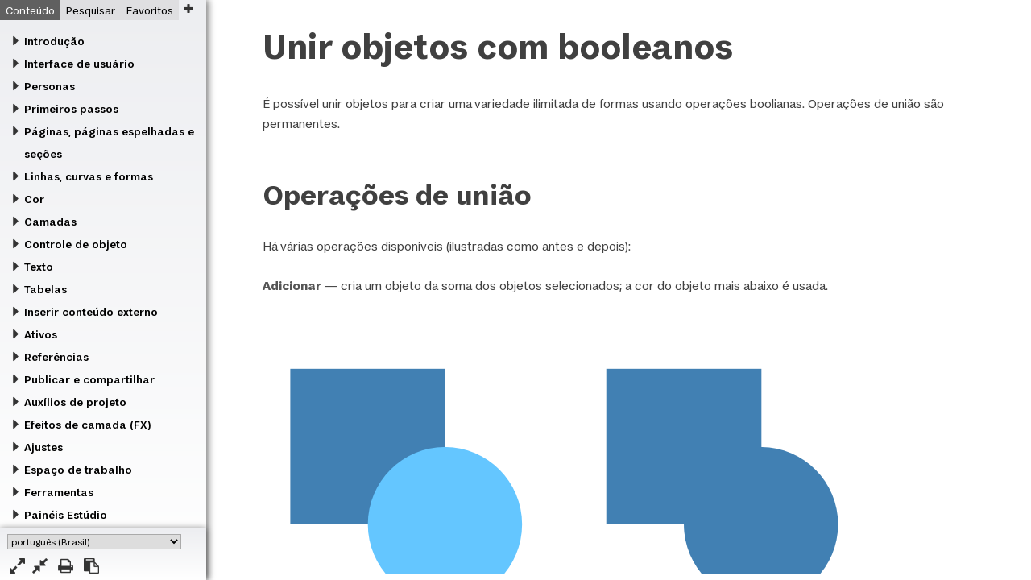

--- FILE ---
content_type: text/html
request_url: https://affinity.help/publisher2ipad/pt-BR.lproj/pages/ObjectControl/join.html
body_size: 6426
content:
<!DOCTYPE html>

<html lang="pt">

<head>
	<meta name="robots" content="noindex, nofollow">
	<meta name="viewport" content="user-scalable=no, width=device-width, initial-scale=1, maximum-scale=1" />
	<meta http-equiv="Content-Type" content="text/html; charset=utf-8" />
	<link href="../../../resources/css/style.css" rel="stylesheet" media="all" /><link href="../../../resources/css/ios.css" rel="stylesheet" media="all" />
	<meta name="keywords" content="unir, combinar, união, xor, interseccionar, adicionar, subtrair, dividir, diferenciar, operações, geometria, booliano, operadores" />
	<meta name="description" content="É possível unir objetos usando os comandos de Operações." />
	<title>Unir objetos com booleanos</title>
</head>

<body>

	<header>

		<h1>Unir objetos com booleanos</h1>
		
		<p>É possível unir objetos para criar uma variedade ilimitada de formas usando operações boolianas. Operações de união são permanentes.</p>
		
	</header>

	<section class="about">

		<h2>Operações de união</h2>

		<p>Há várias operações disponíveis (ilustradas como antes e depois):</p>

		<p><span class="ui">Adicionar</span> — cria um objeto da soma dos objetos selecionados; a cor do objeto mais abaixo é usada.</p>
		<figure>
			<p><img src="../../../shared/add_illus.png" class="responsive" alt="Adicionar"/></p>
			<figcaption></figcaption>
		</figure>

		<aside class="box note">
			<p>A operação <span class="ui">Adicionar</span> pode ser aplicada a uma única forma, e a forma resultante é o contorno da forma original.</p>
		</aside>

		<p><span class="ui">Subtrair</span> — remove áreas sobrepostas do objeto inferior. Todos os outros objetos selecionados são descartados.</p>

		<figure>
			<p><img src="../../../shared/subtract_illus.png" class="responsive" alt="Subtrair"/></p>
			<figcaption></figcaption>
		</figure>

		<aside class="box tip">
			<p>Como alternativa, com os objetos selecionados, pressione ou bloqueie o modificador <span class="key ALT-TAG"></span> do Controlador de comandos e toque em um objeto 'chave' do qual subtrair, em vez de tocar no objeto mais abaixo. O objeto-chave é exibido com um contorno forte de cor azul por padrão ou com a cor da camada que o contém.</p>

		<figure>
			<p><img src="../../../shared/subtract_illus_keyobject.png" class="responsive" alt="Subtrair"/></p>
			<figcaption></figcaption>
		</figure>
		</aside>
		
<!-- 
		<aside class="box note">
			<p><span class="ui">Layer&gt;Geometry&gt;Fill holes</span> will remove any holes within one or more selected shapes, filling it with the surrounding shape&#8217;s fill.</p>
		</aside>
 -->

		<p><span class="ui">Interseccionar</span> — cria um novo objeto com origem nas áreas sobrepostas comuns a todos os objetos selecionados.</p>
		<figure>
			<p><img src="../../../shared/intersect_illus.png" class="responsive" alt="Interseccionar"/></p>
			<figcaption></figcaption>
		</figure>

		<aside class="box note">
			<p>Para mais de dois objetos, todos os objetos devem se entrecruzar.</p>
		</aside>

		<p> <span class="ui">Xor</span> — mescla os objetos selecionados em um objeto composto com área transparente onde as regiões preenchidas se sobrepõem.</p>
		<figure>
			<p><img src="../../../shared/combine_illus.png" class="responsive" alt="Xor"/></p>
			<figcaption></figcaption>
		</figure>
		
		<p><span class="ui">Dividir</span> — divide áreas de objeto em objetos distintos; o objeto da área de interseção mantém a cor do objeto superior.</p>
		<figure>
			<p><img src="../../../shared/divide_illus.png" class="responsive" alt="Dividir"/></p>
			<figcaption></figcaption>
		</figure> <figure>
			<p><img src="../../../shared/divide_illus_knockout.png" class="responsive" alt="Dividir"/></p>
			<figcaption>Recorte e separação de um objeto totalmente sobreposto a partir do objeto abaixo (o objeto residual pode ser apagado).</figcaption>
		</figure> <figure>
			<p><img src="../../../shared/divide_illus_bylines.png" class="responsive" alt="Dividir"/></p>
			<figcaption>Os objetos podem ser divididos por uma ou mais linhas retas ou curvas.</figcaption>
		</figure>
		
		<aside class="box note">
			<p>Por padrão, a operação <span class="ui">Dividir</span> irá aparar quaisquer linhas retas ou curvas residuais que se estendam além do contorno da forma, mais quaisquer linhas retas/curvas remanescentes entre os fragmentos de objeto.<br/>
			<p>Pressionando ou bloqueando <span class="key ALT-TAG"></span> do Controlador de comandos durante a operação, ainda é possível manter a(s) curva(s) ou linha(s) original(is) (sem recorte), mas ela(s) será(ão) dividida(s) em cada ponto de interseção.</p>
		</aside>

	</section>

	<section class="howto">
		<details open="open">
			<summary><img src="../../../shared/ui/add.svg" class="tool" width="24" height="24" alt="Adicionar"/> <img src="../../../shared/ui/subtract.svg" class="tool" width="24" height="24" alt="Subtrair"/> <img src="../../../shared/ui/intersect.svg" class="tool" width="24" height="24" alt="Interseccionar"/> <img src="../../../shared/ui/combine.svg" class="tool" width="24" height="24" alt="Xor"/> <img src="../../../shared/ui/divide.svg" class="tool" width="24" height="24" alt="Dividir"/> Para implementar operações de união:</summary>
			<ol>
				<li>Selecione vários objetos.</li>
				<li>Com a <span class="ui">Ferramenta Mover</span> ativa, selecione <span class="ui">Adicionar</span>, <span class="ui">Subtrair</span>, <span class="ui">Interseccionar</span>, <span class="ui">Xor</span> ou <span class="ui">Dividir</span> no menu pop-up <span class="ui">Geometria</span> da barra de ferramentas de contexto.</li>
			</ol>
			
			<aside class="box note">
				<p>Você pode aplicar booleanos não destrutivos, chamados <a href="compound.html">compostos</a>, de objetos selecionados se o modificador <span class="ALT-TAG"></span> do Controlador de comandos for mantido ou bloqueado ao selecionar certos comandos de Geometria.<!-- using the <span class="ui">Create Compound</span> option on the <span class="ui">Layers</span> panel's <span class="ui">Group</span> pop-up menu. --></p>
			</aside>

		</details>
	</section>

	<section id="also">
		<h4>CONSULTE TAMBÉM:</h4>
		<ul class="plain">
			<li><a href="select.html">Selecionar objetos</a></li>
			<li><a href="compound.html">Criar compostos</a></li>
			<li><a href="../Workspace/wheel.html">Controlador de comandos</a></li>
		</ul>
	</section>


<script src="../../../resources/js/breakout.js"></script>
</body>

</html>


--- FILE ---
content_type: text/html
request_url: https://affinity.help/publisher2ipad/pt-BR.lproj/landing.html
body_size: 1138
content:
<!DOCTYPE html>

<html lang="pt">

<head>
	<meta name="robots" content="noindex, nofollow">
	<meta name="viewport" content="user-scalable=no, width=device-width, initial-scale=1, maximum-scale=1" />
	<meta http-equiv="content-type" content="application/xhtml+xml; charset=utf-8" />
	<link rel="stylesheet" type="text/css" href="../resources/css/normalize.css" />
	<link rel="stylesheet" type="text/css" href="../resources/css/frontpage.css" />
	<link rel="stylesheet" type="text/css" href="../resources/css/ios.css" />
	<meta name="keywords" content="" />
	<meta name="description" content="" />
	<title>Inicial</title>
</head>

<body>
<div class="centre">
			<p><img src="../shared/icon.png" alt="Ícone do Affinity Publisher 2 for iPad" class="ident"/></p>
			<h1 class="h1in">Affinity Publisher 2 for iPad</h1>
			<h3>Obter respostas rápido</h3>
			<p class="bottom1">Toque em um tópico à esquerda ou digite no campo de pesquisa acima à esquerda.</p>
			<p id="version"></p>
			<p> </p>
			<p class="bottom2">© 2024 Serif (Europa) Ltd. Todos os direitos reservados.</p>
		</div>

		<script type="text/javascript" src="../landing.js"></script>
		<script type="text/javascript" src="../resources/js/setplatform.js"></script>

</body>
</html>


--- FILE ---
content_type: text/html
request_url: https://affinity.help/publisher2ipad/pt-BR.lproj/pages/ObjectControl/join.html
body_size: 6424
content:
<!DOCTYPE html>

<html lang="pt">

<head>
	<meta name="robots" content="noindex, nofollow">
	<meta name="viewport" content="user-scalable=no, width=device-width, initial-scale=1, maximum-scale=1" />
	<meta http-equiv="Content-Type" content="text/html; charset=utf-8" />
	<link href="../../../resources/css/style.css" rel="stylesheet" media="all" /><link href="../../../resources/css/ios.css" rel="stylesheet" media="all" />
	<meta name="keywords" content="unir, combinar, união, xor, interseccionar, adicionar, subtrair, dividir, diferenciar, operações, geometria, booliano, operadores" />
	<meta name="description" content="É possível unir objetos usando os comandos de Operações." />
	<title>Unir objetos com booleanos</title>
</head>

<body>

	<header>

		<h1>Unir objetos com booleanos</h1>
		
		<p>É possível unir objetos para criar uma variedade ilimitada de formas usando operações boolianas. Operações de união são permanentes.</p>
		
	</header>

	<section class="about">

		<h2>Operações de união</h2>

		<p>Há várias operações disponíveis (ilustradas como antes e depois):</p>

		<p><span class="ui">Adicionar</span> — cria um objeto da soma dos objetos selecionados; a cor do objeto mais abaixo é usada.</p>
		<figure>
			<p><img src="../../../shared/add_illus.png" class="responsive" alt="Adicionar"/></p>
			<figcaption></figcaption>
		</figure>

		<aside class="box note">
			<p>A operação <span class="ui">Adicionar</span> pode ser aplicada a uma única forma, e a forma resultante é o contorno da forma original.</p>
		</aside>

		<p><span class="ui">Subtrair</span> — remove áreas sobrepostas do objeto inferior. Todos os outros objetos selecionados são descartados.</p>

		<figure>
			<p><img src="../../../shared/subtract_illus.png" class="responsive" alt="Subtrair"/></p>
			<figcaption></figcaption>
		</figure>

		<aside class="box tip">
			<p>Como alternativa, com os objetos selecionados, pressione ou bloqueie o modificador <span class="key ALT-TAG"></span> do Controlador de comandos e toque em um objeto 'chave' do qual subtrair, em vez de tocar no objeto mais abaixo. O objeto-chave é exibido com um contorno forte de cor azul por padrão ou com a cor da camada que o contém.</p>

		<figure>
			<p><img src="../../../shared/subtract_illus_keyobject.png" class="responsive" alt="Subtrair"/></p>
			<figcaption></figcaption>
		</figure>
		</aside>
		
<!-- 
		<aside class="box note">
			<p><span class="ui">Layer&gt;Geometry&gt;Fill holes</span> will remove any holes within one or more selected shapes, filling it with the surrounding shape&#8217;s fill.</p>
		</aside>
 -->

		<p><span class="ui">Interseccionar</span> — cria um novo objeto com origem nas áreas sobrepostas comuns a todos os objetos selecionados.</p>
		<figure>
			<p><img src="../../../shared/intersect_illus.png" class="responsive" alt="Interseccionar"/></p>
			<figcaption></figcaption>
		</figure>

		<aside class="box note">
			<p>Para mais de dois objetos, todos os objetos devem se entrecruzar.</p>
		</aside>

		<p> <span class="ui">Xor</span> — mescla os objetos selecionados em um objeto composto com área transparente onde as regiões preenchidas se sobrepõem.</p>
		<figure>
			<p><img src="../../../shared/combine_illus.png" class="responsive" alt="Xor"/></p>
			<figcaption></figcaption>
		</figure>
		
		<p><span class="ui">Dividir</span> — divide áreas de objeto em objetos distintos; o objeto da área de interseção mantém a cor do objeto superior.</p>
		<figure>
			<p><img src="../../../shared/divide_illus.png" class="responsive" alt="Dividir"/></p>
			<figcaption></figcaption>
		</figure> <figure>
			<p><img src="../../../shared/divide_illus_knockout.png" class="responsive" alt="Dividir"/></p>
			<figcaption>Recorte e separação de um objeto totalmente sobreposto a partir do objeto abaixo (o objeto residual pode ser apagado).</figcaption>
		</figure> <figure>
			<p><img src="../../../shared/divide_illus_bylines.png" class="responsive" alt="Dividir"/></p>
			<figcaption>Os objetos podem ser divididos por uma ou mais linhas retas ou curvas.</figcaption>
		</figure>
		
		<aside class="box note">
			<p>Por padrão, a operação <span class="ui">Dividir</span> irá aparar quaisquer linhas retas ou curvas residuais que se estendam além do contorno da forma, mais quaisquer linhas retas/curvas remanescentes entre os fragmentos de objeto.<br/>
			<p>Pressionando ou bloqueando <span class="key ALT-TAG"></span> do Controlador de comandos durante a operação, ainda é possível manter a(s) curva(s) ou linha(s) original(is) (sem recorte), mas ela(s) será(ão) dividida(s) em cada ponto de interseção.</p>
		</aside>

	</section>

	<section class="howto">
		<details open="open">
			<summary><img src="../../../shared/ui/add.svg" class="tool" width="24" height="24" alt="Adicionar"/> <img src="../../../shared/ui/subtract.svg" class="tool" width="24" height="24" alt="Subtrair"/> <img src="../../../shared/ui/intersect.svg" class="tool" width="24" height="24" alt="Interseccionar"/> <img src="../../../shared/ui/combine.svg" class="tool" width="24" height="24" alt="Xor"/> <img src="../../../shared/ui/divide.svg" class="tool" width="24" height="24" alt="Dividir"/> Para implementar operações de união:</summary>
			<ol>
				<li>Selecione vários objetos.</li>
				<li>Com a <span class="ui">Ferramenta Mover</span> ativa, selecione <span class="ui">Adicionar</span>, <span class="ui">Subtrair</span>, <span class="ui">Interseccionar</span>, <span class="ui">Xor</span> ou <span class="ui">Dividir</span> no menu pop-up <span class="ui">Geometria</span> da barra de ferramentas de contexto.</li>
			</ol>
			
			<aside class="box note">
				<p>Você pode aplicar booleanos não destrutivos, chamados <a href="compound.html">compostos</a>, de objetos selecionados se o modificador <span class="ALT-TAG"></span> do Controlador de comandos for mantido ou bloqueado ao selecionar certos comandos de Geometria.<!-- using the <span class="ui">Create Compound</span> option on the <span class="ui">Layers</span> panel's <span class="ui">Group</span> pop-up menu. --></p>
			</aside>

		</details>
	</section>

	<section id="also">
		<h4>CONSULTE TAMBÉM:</h4>
		<ul class="plain">
			<li><a href="select.html">Selecionar objetos</a></li>
			<li><a href="compound.html">Criar compostos</a></li>
			<li><a href="../Workspace/wheel.html">Controlador de comandos</a></li>
		</ul>
	</section>


<script src="../../../resources/js/breakout.js"></script>
</body>

</html>


--- FILE ---
content_type: text/css
request_url: https://affinity.help/publisher2ipad/pt-BR.lproj/stylesheets/translation.css
body_size: 439
content:
.SPACEBAR-TAG:after{
	content:"Barra de espaço";
}
.KEY-TAG:after{
	content:"tecla";
}
.BACKSPACE-TAG:after {
	content: "Backspace";
}

/* This gets changed to display: none for translation branches */
.nft {
	display: none;
}

/* Test class to see what a topic looks like without content not for translation */
.nfttest {
	display: none;
}

/* For Translation only. When branching to translated builds delete display: none; in here */
.ft {

}

.comparison:before {
	content: "Após (tocar)";
}

.comparison.viewable_text:before {
	content: "Antes";
}


--- FILE ---
content_type: text/css
request_url: https://affinity.help/publisher2ipad/resources/css/mainStyle.css
body_size: 34253
content:
body, html {
	font-family: "-apple-system", "Helvetica Neue", "Segoe UI", Helvetica, Arial, sans-serif;
	font-size: 10pt;
	background-color: white;
	text-align: left;
	color: #404040;
        width: 98%;
        margin: 0 auto;
        -webkit-touch-callout: none;
}

/* Platform specific class definitions. These are overridden in win32.css and osx.css */

x-win32, .win32, x-ios, .ios, x-osx, .osx {
  display: none;
}

x-hide, .x-hide {
	display: none;
}

/*
Responsive classes, meant for use mainly with images that you want to scale with the browser window size.

Set class="responsive" for an image that will scale to a maximum of its width and height specified in the img element and will shrink if the viewer's browser window becomes smaller than the image's dimensions.

Eg <img class="responsive" width="1280" height="720" src="../../filename.jpg" alt="Alternate Text">
*/

.videopadding {
  padding: 16px;
}

.screenshot {
	max-width: 30em;
	height: auto;
}

video {
  object-fit: contain;
  max-width: 100% !important;
}

#panorama {
	width: 50em;
	height: 50em;
}

.responsive {
	max-width: 100%;
	height: auto;
}

.responsive.ui,
.panel.ui {
	max-width: 50% !important;
}

.responsive.panel {
	max-width: 300px !important;
}

.cropping {
	position: relative;
	max-width: 800px;
	max-height: 577px;
	width: 100%;
	height: 577px;
	font-size: 0.8em;
}

.cropimage {
	position: absolute;
	top: 0;
	left: 0;
	display: block;
	transition: opacity 0.1s ease-in-out;
	opacity: 1;
	max-width: 100%;
	z-index: 901;
}

.cropimage.hidden {
	opacity: 0;
}

.crop {
	display: inline-block;
	z-index: 902;
	position: relative;
	top: 1.2%;
	left: 1.2%;
	color: #666 !important;
}

.crop:hover {
	color: #fff !important;
}

.crop.nohover:hover {
	color: #666 !important;
}

.crop.portrait:original ~ .cropimage.original {
	opacity: 1;
}

.crop.portrait:hover ~ .cropimage.portrait {
	opacity: 1;
}

.crop.rotate:hover ~ .cropimage.rotate {
	opacity: 1;
}

.crop.ratio:hover ~ .cropimage.ratio {
	opacity: 1;
}

.crop.absolute:hover ~ .cropimage.absolute {
	opacity: 1;
}

.crop.print:hover ~ .cropimage.print {
	opacity: 1;
}

.fill {
	width: 100% !important;
}

.clear {
	clear: both;
}


/* html element styling */
a:link, a:visited, a:active {
	text-decoration: none;
	color: #2878D4;
	-webkit-transition: color 0.25s ease-in;
	transition: color 0.25s ease-in;
	}

a:hover {
	color: #8BD0F9;
}

h1 {
	padding-bottom: 0.2em;
	border-bottom: #bfbfbf 0.1em solid;
	font-size: 115%;
}

h2 {
	margin-top: 1.5em;
	font-size: 105%;
}

h3 {
	margin-top: 1.5em;
	font-size: 90%;
}

h4 {
	margin-top: 1em;
	font-size: 80%;
}

figure {
	margin-left: 0.75em;
	-webkit-user-select: none;
}

figcaption {
	font-size: 80%;
	font-style: italic;
	padding-top: 1em;
	-webkit-user-select: text;
}

img {
	border: none;
}

hr {
	border: none;
	height: 0.1em;
	background-color: #e9e9e9;
	margin-top: 1em;
}

hr.center-break {
	width: 20%;
}

ol, ul {
	padding-left: 1.2em;
}

.tools li {
	line-height: 2em;
}

li, p {
	font-size: 90%;
	margin: 0.5em 0em;
	line-height: 138%;
}

li p {
	font-size: 100%;
}

/* Make nested lis the same font size as parent lis */

ol li li {
	font-size: 100%;
}

ul li ul li {
	font-size: 100%;
}

ol li ul li {
	font-size: 100%;
}

ul li ol li {
	font-size: 100%;
}

details {
	margin-top: 1.5em; /* the space around the outside of the box */
	margin-bottom: 1.5em;
	outline: none;
}

details ol, ul {
	margin: 0.5em 0em;
}

details p {
	margin: 0.6em 0em;
}

 /* used to add a, b, c, etc to nested ol lists */
ol.alphabetical {
	list-style-type: lower-alpha;
}

/* used to add i, ii, iii etc to nested ol lists */
ol.nested {
	list-style-type: lower-roman;
}

/* this class is used within 'see also' links */
ul.plain {
	list-style: none;
	margin-left: 0;
	padding-left: 0;
}

summary {
	margin-top: 1.3em;
	font-size: 80%;
	font-weight: bold;
}

/* use for the first instance a term is introduced */
.term {
	font-style: italic;
	font-weight: bold;
}

/* highlight formatting when referring to part of the UI
* not to be used when referring to keys on the keyboard
*/
.ui {
	color: #555;
	font-weight: bold;
}

/* section styling */

/* ID - this is a unique element that can only appear once per topic */
#also {
	margin-top: 1.5em; /* the space before the section line */
	border-top: #bfbfbf 0.1em solid;
}

/* used to place UI style formatting on buttons and icons from the toolbars and panels */
img.tool {
	margin-top: -0.3em;
	margin-bottom: -0.3em;
	border: 0.1em solid #494949;
	padding: 0.2em;
	background-color: #434343;
	border-radius: 0.3em;
}

/* this corrects the padding when used inline with an h1 element */
img.heading {
	margin-bottom: 0em;
	width: 18px;
	height: 18px;
}

/* standard div container */
.box {
	margin-top: 1.5em; /* the space around the outside of the box */
	margin-bottom: 1.5em;
	padding-top: 0.5em; /* internal box padding */
	padding-left: 1em;
	padding-right: 1em;
	padding-bottom: 0.5em;
	width: 85%;
}

/*
 * reduce padding from heading styles used in div box
 */

.box h2 {
	margin-top: 1em;
}

.box h3 {
	margin-top: 0.5em;
}

/* formatting for a div box of links */
.links {
	background-color: #f9f9f9;
	border: #bfbfbf 0.03em solid;
	-webkit-border-radius: 0.2em;
	-webkit-box-shadow: 0 0.1em 0.3em #d0d0d0;
}

/* formatting for a div note box
 */
.note {
	background-color: #eef3ff;
	background-image: url(../../shared/note.png);
	background-repeat: no-repeat;
	background-size: 1em 1em;
	background-position: 0.5em 1em;
/* 
	border: #bfbfbf 0.03em solid;
	-webkit-border-radius: 0.3em;
	-webkit-box-shadow: 0 0.1em 0.3em #d0d0d0;
*/
	padding-left: 2em; /* text padding */
	-webkit-transition: background-color 0.15s ease-in;
	transition: all 0.15s ease-in;
}

.note:hover {
	background-color: #d7e3ff;
/* 	border: 0.03em solid; */
}

/* formatting for a div tip box */
.tip
{
	background-color: #fdf6e2;
	background-image: url(../../shared/tip.png);
	background-repeat: no-repeat;
	background-size: 1em 1em;
 	background-position: 0.5em 1em;
	padding-left: 2em;
	-webkit-transition: background-color 0.15s ease-in;
	transition: all 0.15s ease-in;
}

.tip:hover {
	background-color: #fae7b3;

}

/* formatting for a div warning box */
.warning {
	background-color: #feefef;
	background-image: url(../../shared/warning.png);
	background-repeat: no-repeat;
	background-size: 1em 1em;
 	background-position: 0.5em 1em;
	padding-left: 2em; /* text padding */
	-webkit-transition: background-color 0.15s ease-in;
	transition: all 0.15s ease-in;
}

.warning:hover {
	background-color: #fbc1c1;
}

/* formatting for a div prefs box */
.prefs {
	background-color: #f4f5f5;
	background-image: url(../../shared/prefs.png);
	background-repeat: no-repeat;
	background-size: 1em 1em;
 	background-position: 0.5em 1em;
	padding-left: 2em; /* text padding */
	-webkit-transition: background-color 0.15s ease-in;
	transition: all 0.15s ease-in;
}

.prefs:hover {
	background-color: #dadddd;
}

/* formatting for a div note box */
.unique_persona {
	background-color: #f5f5ff;
	background-image: url(../../shared/ui/PhotoPersona.png);
	background-repeat: no-repeat;
	background-size: 1.25em 1.25em;
	background-position: 0.35em 0.35em;
	border: #bfbfbf 0.03em solid;
	-webkit-border-radius: 0.3em;
	-webkit-box-shadow: 0 0.1em 0.3em #d0d0d0;
	padding-left: 2em; /* text padding */
	padding-top: 0.3em;
	-webkit-transition: background-color 0.15s ease-in;
	transition: all 0.15s ease-in;
	min-height: 1.8em;
	margin-bottom: 1em;
	margin-top: 1em;
}

.unique_persona:hover {
	background-color: #f1f1f0;
	border: 0.03em solid;
}

.message_photo {
	background-image: url(../../shared/ui/PhotoPersona.png);
}

.message_designer {
	background-image: url(../../shared/ui/drawpersona.png);
}

.task {
	background-color: #f9f9f9;
	border: #bfbfdf 0.03em solid;
	-webkit-border-radius: 0.3em;
	-webkit-box-shadow: 0 0.1em 0.3em #d0d0d0;
}

.script {
	background-color: #f9f9f9;
	border: #bfbfdf 0.03em solid;
	-webkit-border-radius: 0.3em;
	-webkit-box-shadow: 0 0.1em 0.3em #d0d0d0;
}

.inset {
	margin-left: 1em;
}

/* FAQ border box */
.faq {
	border: #bfbfbf 0.1em solid;
	-webkit-border-radius: 0.03em;
	-webkit-box-shadow: 0 0.1em 0.3em #d0d0d0;
}

/* highlight formatting when refering to a key */
.key {
	font-weight: bold;
	white-space: nowrap;
}

/* changes the font weight to normal and encloses text in parentheses */
.small-key {
	font-weight: normal;
	font-size: 75%;
	color: #aaa;
}

.small-key:before {
	content: '(';
}

.small-key:after {
	content: ')';
}

/* Code class for tidier looking code snippets */

code.contained {
	width: 64%;
	display: block;
	background-color: #ddd;
	padding: 0.5%;
}


/* ================ OS dependent function modifiers =============== */

.FN-TAG:after {
	content: "(fn)";
}

.ALT-TAG:after{
	content:"⌥";
}
.CMD-TAG:after{
	content:"⌘";
}
.CTRL-TAG:after{
	content:"⌃";
}
.DEL-TAG:after{
	content:"⌦";
}
.ESC-TAG:after{
	content:"esc";
}
.SHIFT-TAG:after{
	content:"⇧";
}
.CAPS-TAG:after{
	content:"⇪";
}
.TAB-TAG:after{
	content:"⇥";
}
.RETURN-TAG:after{
	content:"↵";
}
.UP-TAG:after{
	content:"↑";
}
.DOWN-TAG:after{
	content:"↓";
}
.LEFT-TAG:after{
	content:"←";
}
.RIGHT-TAG:after{
	content:"→";
}
.BACKSPACE:after {
/*	content: "⟵"; */
	content: "Backspace";
}
.BACKSPACE-WIN:after {
	content: "Backspace";
}
.BACKSPACE-TAG:after {
	content: "Backspace";
}
.CLICK-TAG:after {
	content:"⌃(ctrl)";
}

.PGUP-TAG:after {
	content:"⇞";
}

.PGDN-TAG:after {
	content:"⇟";
}

.HOME-TAG:after {
	content:"↖︎";
}

.END-TAG:after {
	content: "↘︎";
}

.PLUS-TAG:after {
	content: "";
}

/* Used to contain table styling here */

.comparison, .single {
	position: relative;
	display: inline-block;
	line-height: 0;
}

.comparison img, .single img {
	max-width: 60em;
	z-index: 2;
}

.comparison div {
	position: absolute;
	left: 0;
	top: 0;
	bottom: 0;
	max-width: 60em;
	z-index: 3;
}

/* .comparison:hover div {
	opacity: 0;
	display: none;
} */

.viewable {
	opacity: 0;
}

.vertical, .vertical img {
	max-width: auto !important;
	max-height: 40em !important;
}

.comparison:before {
	font-size: 95%;
	color: rgb(240,240,240);
	text-shadow: 0.1em 0.1em 0.1em #222;
	position: absolute;
	left: 0;
	right: 0;
	text-align: center;
	bottom: 1em;
	z-index: 99;
}

.comparison:hover:before {
	color: rgb(240,240,240);
	text-shadow: 0.1em 0.1em 0.1em #222;
	position: absolute;
	left: 0;
	right: 0;
	text-align: center;
	bottom: 1em;
}

#spacer {
	display: block;
	width: 100%;
	height: 500px;
	clear: both;
}

.hideme {
	position: absolute;
	opacity: 0;
	width: 90%;
}

#spacer:after {
	content: " ";
}


#anchor_assistant:target {
	background-color: #edeeee;
	border: #bfbfbf 0.1em solid;
	-webkit-border-radius: 0.4em;
	-webkit-box-shadow: 0 0.1em 0.2em #d0d0d0;
	padding-left: 1em;
	-webkit-transition: all 0.5s ease-in-out;
	transition: all 0.5s ease-in-out;
	padding-top: 0.25em;
}

#anchor_assistant:target:before {
	font-size: 80%;
	font-weight: bold;
	content: "Highlighted";
}


/* Tab classes for visual reference */

.tabs input[type=radio] {
	position: absolute;
	top: -500em;
	left: -500em;
}

.tabs {
	width: 100%;
	height: 100%;
	float: left;
	list-style: none;
	position: relative;
	padding: 0;
}

.tabs li {
	float: left;
}

.tabs label {
    display: block;
    padding: 0.5em 1em;
    background: rgba(255,255,255,0.2);
    cursor: pointer;
    position: relative;
    -webkit-transition: all 0.2s ease-in-out;
    -moz-transition: all 0.2s ease-in-out;
    -o-transition: all 0.2s ease-in-out;
    transition: all 0.2s ease-in-out;
}

.tabs label:hover {
    background: rgba(120,120,120,0.5);
}

[id^=tab]:checked + label {
    background: #333;
    color: #fff;
}

[id^=tab]:checked ~ [id^=tab-content] {
    display: block;
}

.tab-content {
	z-index: 2;
	display: none;
	text-align: left;
	width: 100%;
	height: auto;
	color: #000;
	position: absolute;
	margin-top: 0em;
	left: 0;
	float: left;
	box-sizing: border-box;
}

.tab_overlay {
	display: block;
	background: #000;
	width: 100%;
	height: 100%;
	position: relative;
	top: 0;
	left: 0;
	margin-top: 0em;
	box-sizing: border-box;
	z-index: 10;
	opacity: 0;
	transition: all 0.3s ease-in-out;
}

.uitoolbar {
	display: block;
	background: #fff;
	opacity: 0.1;
	position: absolute;
	top: 0;
	left: 0;
	z-index: 10;
	transition: all 0.3s ease-in-out;
	z-index: 22;
}

.uitoolbar:hover {
	opacity: 0.55;
}

.uitoolbar:hover ~ .tab_overlay {
	opacity: 0.7;
}

.uitoolbar_message {
	display: block;
	height: auto;
	position: absolute;
	top: 50%;
	left: 30%;
	height: auto;
	box-sizing: border-box;
	z-index: 11;
	transition: all 0.3s ease-in-out;
	color: #fff;
	opacity: 0;
	font-size: 200%;
	line-height: 1.5em;
	transition: all 0.3s ease-in-out;
	background: rgba(128,128,128,0.5);
	padding: 0.6em;
	width: 40%;
	-webkit-filter: drop-shadow(0.4em 0.4em 0.9em black);
	text-align: center;
}

.uitoolbar.persona {
	width: 14.6%;
	height: 5.2%;
	margin-left: 1.4%;
	margin-top: 2.2%;
}

.uitoolbar.persona:hover ~ .uitoolbar_message.persona {
	opacity: 0.9;
}

.uitoolbar.persona.designer {
	width: 8.9% !important;
	margin-top: 2.2%;
	margin-left: 0.5%;
}

/* */

.uitoolbar.rawinfo {
	width: 82.2%;
	height: 5.2%;
	margin-left: 16.9%;
	margin-top: 2.2%;
}



.uitoolbar.rawinfo:hover ~ .uitoolbar_message.rawinfo {
	opacity: 0.9;
}

/* */

.uitoolbar.phototoolbar {
	width: 79%;
	height: 5.2%;
	margin-left: 19.7%;
	margin-top: 2.2%;
}



.uitoolbar.phototoolbar:hover ~ .uitoolbar_message.phototoolbar {
	opacity: 0.9;
}

/* */

.uitoolbar.drawtoolbar {
	width: 87.5%;
	height: 5.2%;
	margin-left: 11.5%;
	margin-top: 2.2%;
}



.uitoolbar.drawtoolbar:hover ~ .uitoolbar_message.drawtoolbar {
	opacity: 0.9;
}

/* */

.uitoolbar.photocontext {
	width: 67%;
	height: 3.8%;
	margin-left: 0%;
	margin-top: 5.75%;
}

.uitoolbar.photocontext:hover ~ .uitoolbar_message.photocontext {
	opacity: 0.9;
}

/* */

.uitoolbar.drawcontext {
	width: 43%;
	height: 3.8%;
	margin-left: 0%;
	margin-top: 5.75%;
}

.uitoolbar.drawcontext:hover ~ .uitoolbar_message.drawcontext {
	opacity: 0.9;
}

/* */

.uitoolbar.liquifytoolbar {
	width: 65%;
	height: 5.2%;
	margin-left: 34%;
	margin-top: 2.2%;
}



.uitoolbar.liquifytoolbar:hover ~ .uitoolbar_message.liquifytoolbar {
	opacity: 0.9;
}

/* */

.uitoolbar.exporttoolbar {
	width: 16.5%;
	height: 5.2%;
	margin-left: 82.25%;
	margin-top: 2.2%;
}



.uitoolbar.exporttoolbar:hover ~ .uitoolbar_message.exporttoolbar {
	opacity: 0.9;
}

/* */

.uitoolbar.tonemappingtoolbar {
	width: 10%;
	height: 5.2%;
	margin-left: 89.1%;
	margin-top: 2.2%;
}



.uitoolbar.tonemappingtoolbar:hover ~ .uitoolbar_message.tonemappingtoolbar {
	opacity: 0.9;
}

/* */

.uitoolbar.toolsraw {
	width: 3.07%;
	height: 39.5%;
	margin-left: 0%;
	margin-top: 8.25%;
}



.uitoolbar.toolsraw:hover ~ .uitoolbar_message.toolsraw {
	opacity: 0.9;
}

/* */

.uitoolbar.toolsphoto {
	width: 3.1%;
	height: 80.9%;
	margin-left: 0%;
	margin-top: 7.8%;
}


.uitoolbar.toolsphoto:hover ~ .uitoolbar_message.toolsphoto {
	opacity: 0.9;
}

/* */

.uitoolbar.toolsdraw {
	width: 3.1%;
	height: 80%;
	margin-left: 0%;
	margin-top: 8%;
}


.uitoolbar.toolsdraw:hover ~ .uitoolbar_message.toolsdraw {
	opacity: 0.9;
}

/* */

.uitoolbar.toolsliquify {
	width: 3.07%;
	height: 47.4%;
	margin-left: 0%;
	margin-top: 8.25%;
}



.uitoolbar.toolsliquify:hover ~ .uitoolbar_message.toolsliquify {
	opacity: 0.9;
}

/* */

.uitoolbar.toolsexport {
	width: 3.07%;
	height: 18%;
	margin-left: 0%;
	margin-top: 8.25%;
}



.uitoolbar.toolsexport:hover ~ .uitoolbar_message.toolsexport {
	opacity: 0.9;
}

/* */

.uitoolbar.toolstonemapping {
	width: 3.18%;
	height: 22.25%;
	margin-left: 0%;
	margin-top: 8.25%;
}

.uitoolbar.toolstonemapping:hover ~ .uitoolbar_message.toolstonemapping {
	opacity: 0.9;
}

/* */

.uitoolbar.panels {
	width: 20.7%;
	height: 85%;
	margin-left: 79.3%;
	margin-top: 8%;
}



.uitoolbar.panels:hover ~ .uitoolbar_message.panels {
	opacity: 0.9;
}

/* */

.uitoolbar.slices {
	width: 24.5%;
	height: 41.3%;
	margin-left: 19.4%;
	margin-top: 13.7%;
}



.uitoolbar.slices:hover ~ .uitoolbar_message.slices {
	opacity: 0.9;
}

.uitoolbar.slices.designer {
	width: 16.5% !important;
	height:  26.5% !important;
	margin-left: 37.8% !important;
	margin-top: 11.7% !important;
}

.uitoolbar.slices2.designer {
	width: 49% !important;
	height:  44.25% !important;
	margin-left: 20.7% !important;
	margin-top: 24% !important;
}

/* */

.uitoolbar.slices2 {
	width: 18.7%;
	height: 61.1%;
	margin-left: 45.1%;
	margin-top: 13.7%;
}

.uitoolbar.slices2:hover ~ .uitoolbar_message.slices2 {
	opacity: 0.9;
}

.height_500 {
	max-width: auto;
	max-height: 500px;
}

.height_400 {
	max-width: auto;
	max-height: 400px;
}

.clear:after {
    visibility: hidden;
    display: block;
    font-size: 0;
    content: " ";
    clear: both;
    height: 0;
}

* html .clear {
	zoom: 1;
}

*:first-child+html .clear {
	zoom: 1;
}

/* Gesture styling */

.gestureimage {
	position: absolute;
	width: 200px;
	height: 200px;
	left: 1em;
	top: 1em;
}

.gesturetext {
	position: absolute;
	left: 2.5em;
	top: 17em;
}

.gesture {
	opacity: 0;
	transition: all 0.25s ease-in-out;
}

.active {
	opacity: 1;
}

.contentpad {
	padding: 0;
}

.subhovers {
	list-bullet-type: none;
	margin: 0;
	padding: 0;
	font-size: 117%;
}

.gesturelink {
	position: absolute;
	left: 16em;
}

.subhovers li {
	display: block;
	float: left;
	clear: both;
	margin: 1em;
}

.first {
}

.first.active {
	opacity: 0;
}

/* Media queries */

@media screen and (max-width: 72em) {
	.comparison img, .comparison, .comparison div, .single, .single img {
		max-width: 42em;
	}

	code.contained {
		width: 90%;
	}
}

@media screen and (max-width: 40em) {
	body {
		font-size: 100%;
	}

	.comparison img, .comparison, .comparison div, .single, .single img {
		max-width: 100%;
	}

	details summary {
		font-size: 90%;
	}

	.tab-content {
		margin-top: 3.5em;
	}

	.tab-gesture {
		margin-top: 1em;
	}

	#spacer {
		height: 410px;
	}

	code.contained {
		width: 99%;
	}

	.gesturetext {
		top: 13.5em;
		left: 0;
	}

	.subhovers li {
		display: inline;
		margin: 0.2em;
	}

	.gestureimage {
		top: 0;
		left: 0;
	}

	.gesturelink {
		position: relative;
		left: 14em;
		font-size: 90%;
	}
}

@media screen and (max-width: 28em) {
	.gesturelink {
		left: 0;
		top: 18em;
	}

	.gestureimage {
		top: 3em;
	}

	.gesturetext {
		top: 0;
		left: 0.45em;
		font-size: 80%;
	}
}

@media print {
	body {
		width: 100% !important;
		height: auto !important;
		padding-top: 0 !important;
		padding-left: 0 !important;
		margin: 0 auto !important;
		overflow: scroll !important;
	}
}

/* tabbedImage styles */

 .tabbedImage {
 	clear: both;
 	overflow: hidden;
 	margin-top: 1.4em;
 	margin-bottom: 1.4em;
 }

.tabbedImage > .view {
	position: relative;
	left: 0;
	clear: both;
}

.tabbedImage > .view > img.responsive {
	max-width: auto;
	max-height: 700px;
}

.tabbedImage.sidebar > .view > img.responsive {
	/* This is taken into account by tabbedImages.js in calculation of accompanying menu's vertical start position */
	padding-top: 20px;
	padding-bottom: 20px;
}

.tabStrip {
	min-height: 32px;
}

.tabbedImage.interactive {
	max-width: 100%;
}

.tabStrip > .tab {
	background-color: white;
	color: black;
	cursor: pointer;
	float: left;
	height: inherit;
	padding-left: 1em;
	padding-right: 1em;
	padding-top: 2px;
	padding-bottom: 2px;
}

.tabStrip > .tab:hover {
	background-color: grey;
	color: black;
}

.tabStrip > .tab.selected {
	background-color: black;
	color: white;
}
  
/* for tabs whose label is preceded by an icon, like in interface.html */
.tab > p > img {
	width: 18px;
	height: 18px;
	vertical-align: middle;
	margin-right: 8px;
}

.overlays,
.overlay-group,
.overlay-pair, 
.overlay-pair > .hotspot,
.overlay-pair > .anno,
.menu,
.menu-item, 
.menu-item > .label,
.menu-item > .caption { 
	position: absolute;
	width: auto;
	height: auto;
}

.overlays {
	z-index: 5;
	top: 0;
	left: 0;
	width: 100%;
	height: 100%;
}

.overlay-pair > .hotspot {
	background-color: rgba(224,224,224, 0.2);
	border: 1px solid rgba(130,216,247,0.7);
	pointer-events: auto;
}

.overlay-pair > .hotspot, 
.menu-item > .label {
	z-index: 10;
}

/* hide notes and captions by default */
.overlay-pair > .anno,
.menu-item:not(.selected) > .caption {
	opacity: 0;
}

.overlay-pair > .hotspot:hover,
.overlay-pair > .hotspot:hover > p {
	cursor: default;
}

.overlay-pair > .anno {
	pointer-events: none;
}

.overlay-pair > .hotspot:hover + .anno,
.overlay-pair > .hotspot:active + .anno,
.menu-item > .caption {
	opacity: 1;
}

.overlay-pair > .hotspot:hover,
.overlay-pair > .hotspot:active {
	background-color: rgba(255,255,255,0.55);
	-webkit-transition: all 0.3s ease-in-out;
	transition: all 0.3s ease-in-out;
}

.overlay-group,
.menu {
	opacity: 0;
	top: 0;
	left: 0;
	width: 100%;
	height: 100%;
}

/* reveal overlay corresponding to selected tab (if there is one) */
.overlay-group.selected,
.menu.selected {
	opacity: 1;
}

/* default appearance for hotspots and sidebar menu items */
.overlay-pair > .anno, 
 .menu-item > .caption {	
	height: auto;
	box-sizing: border-box;
	transition: all 0.3s ease-in-out;
	-webkit-transition: all 0.3s ease-in-out;
	color: #fff;
	font-size: 200%;
	line-height: 1.5em;
	background: rgba(128,128,128,0.95);
	padding: 0.6em;
	text-align: center;
	z-index: 15;
}

.overlay-pair > .anno {
	will-change: filter;
	pointer-events: none;
	-webkit-filter: drop-shadow(0.4em 0.4em 0.9em black);
}

.overlay-pair > .anno > h2 {
	font-size: 0.75em;
	padding: 0;
	margin-top: 0.3em;
	margin-bottom: 0;
}

.overlay-pair > .anno > h4 {
	font-size: 0.6em;
	padding: 0;
	margin-top: 0.4em;
	margin-bottom: 0.8em;
	line-height: 1.4em;
	color: #fff;
}

.menu-item > .caption {
	color: #000;
	font-size: 1em;
	background: white;
	padding: 0;
	text-align: left;
}

.menu-item {
	position: absolute;
	width: 100%;
	height: 100%;
}

.menu-item > .label {
	min-width: 160px;
	height: auto;
}

.menu-item > .label:hover { cursor: pointer; }

.menu-item.selected { font-weight: bold; }

.menu-item.selected > .label > p:hover { cursor: default; }

.menu-item.selected > .caption { opacity: 1; }

.caption-container > ul,

.caption-container > p { font-weight: normal; } // overrides inheritance from .menu-item.selected above

/* when hovering over a hotspot, this reveals its corresponding annotation */
.overlay-pair > .hotspot:hover + .anno {
	opacity: 1;
}

.overlay-pair,
.overlay-pair > hotspot,
.overlay-pair > anno {
	top: 0;
	left: 0;
	width: 100%;
	height: 100%;
}

.menu-item > .label {
	font-size: 1.1em;
}

.menu-item > .caption {
	min-width: 200px;
	height: auto;
	background-color: rgba(255,255,255,0); /* avoids background colour obscuring into underlying image's pixels */
}

.menu-item > .caption > p {
	height: auto;
	font-size: 1.1em;
	font-weight: normal;
}

.menu-item > .label > p {
	color: rgb(40, 120, 212) !important; // to match hyperlink colour
}

.menu.invertCaptions > .menu-item > .caption,
.menu  > .menu-item > .caption.invert {
	background-color: black;
	color: white;
	padding-left: 1em;
	padding-right: 1em;
}

/* Used by collapsible categorised lists, e.g. in Affinity Photo's filters_applying.html topic.  */

/* Used to contain table styling here */

.smallCheck {
	width: 12px;
	height: 12px;
}

details.tighten { 
	margin-top: 1em;
	margin-bottom: 1em;
}

	/* UX improvement to allow pop-up menu near bottom of page to scroll further into view. */
	#also + #spacer { height: 40vh; }

/* For long panel topics, e.g. Text panel, with annotated, collapsible sections. */
h2.anno {
	padding-top: 1em;
}

h2.anno > img {
	width: 1.75em;
	vertical-align: -0.55em;
	margin-right: 0.4em;
}

/* Common image dimensions */
.dim_11sq {
	width: 11px;
	height: 11px;
}

.dim_12sq {
	width: 12px;
	height: 12px;
}

.dim_12x24 {
	width: 12px;
	height: 24px;
}

.dim_15sq {
	width: 15px;
	height: 15px;
}

.dim_16sq {
	width: 16px;
	height: 16px;
}

.dim_16x12 {
	width: 16px;
	height: 12px;
}

.dim_16x18 {
	width: 16px;
	height: 18px;
}

.dim_17sq {
	width: 17px;
	height: 17px;
}

.dim_18sq {
	width: 18px;
	height: 18px;
}

.dim_18x16 {
	width: 18px;
	height: 16px;
}

.dim_18x19 {
	width: 18px;
	height: 19px;
}

.dim_19x20 {
	width: 19px;
	height: 20px;
}

.dim_20x18 {
	width: 20px;
	height: 18px;
}

.dim_21sq {
	width: 21px;
	height: 21px;
}

.dim_22sq {
	width: 22px;
	height: 22px;
}

.dim_23sq {
	width: 23px;
	height: 24px;
}

.dim_24sq {
	width: 24px;
	height: 24px;
}

.dim_32sq {
	width: 32px;
	height: 32px;
}

.dim_45sq {
	width: 45px;
	height: 45px;
}

.dim_48sq {
	width: 48px;
	height: 48px;
}

/* */

table {
	width: 95%;
	margin: 0;
	padding-right: 0.5em;
	text-align: left;
}

table th {
	padding-right: 1em;
	text-align: left;
	padding-top: 1em;
	padding-bottom: 1em;
	vertical-align: top;
}

table th.section {
	padding-top: 1em;
	padding-bottom: 1em;
	background-color: #fff;
}

table td {
	vertical-align: top;
	padding-top: 0.1em;
	padding-bottom: 0.1em;
	padding-left: 0.2em;
}

table td:first-child {
	padding-right: 0.5em;
}

table td p {
	margin: 0;
}

table td p+p {
	margin-top: 0.3em;
}

table tr {
	-webkit-transition: background-color 0.15s ease-in;
	transition: background-color 0.15s ease-in;
}

table tr:nth-child(even) {
	background-color: #eee;
}

table tr:hover {
	background-color: #ddd;
}

table.uniform tr:nth-child(even) {
	background-color: #fff;
}

table.uniform tr:nth-child(even):hover {
	background-color: #ddd;
}

table td:nth-child(1) {
	width: 60%;
}

/* Table widths */


/* Equal Spacing */
table.equal {
	width:95%;
}

table.equal td:first-child,
table.equal td:nth-child(1) {
	width: auto;
}


/* 75-25 */
table.seventyfive-twentyfive td:first-child {
	width: 75%;
}

table.seventyfive-twentyfive td:nth-child(2) {
	width: 25%;
}

/* 5-20-25-50 */
table.cols-5-15-35-45 td:first-child 	{ width: 5%; }
table.cols-5-15-35-45 td:nth-child(2) { width: 15%; }
table.cols-5-15-35-45 td:nth-child(3) { width: 35%; }
table.cols-5-15-35-45 td:nth-child(4) {	width: 45%; }

/* 33% three column */
table.thirtythree td:first-child,
table.thirtythree td:nth-child(2),
table.thirtytree td:nth-child(3) { 
	width: 33%;
}

/* 50-25-25 */
table.fifty-twentyfive-twentyfive td:first-child {
	width: 50%;
}

table.fifty-twentyfive-twentyfive td:nth-child(2),
table.fifty-twentyfive-twentyfive td:nth-child(3) {
	width: 25%;
}


/* 25-25-50 */
table.cols-25-25-50 td:first-child,
table.cols-25-25-50 td:nth-child(2) {
	width: 25%;
}

table.cols-25-25-50 td:nth-child(3) {
	width: 50%;
}


/* 15-25-10-50 */
table.cols-15-25-10-50 td:first-child {
	width: 15%;
}

table.cols-15-25-10-50 td:nth-child(2) {
	width: 25%;
}

table.cols-15-25-10-50 td:nth-child(3) {
	width: 10%;
}

table.cols-15-25-10-50 td:nth-child(4) {
	width: 50%;
}


/* 25-75 */
table.cols-25-75 td:first-child {
	width: 25%;
}

table.cols-25-75 td:nth-child(2) {
	width: 75%;
}


/* 60-40 */
table.cols-60-40 td:first-child {
	width: 60%;
}

table.cols-60-40 td:nth-child(2) {
	width: 40%;
}


/* 40-20-20-20 */
table.cols-40-20-20-20 td:first-child {
	width: 40%;
}

table.cols-40-20-20-20 td:nth-child(2),
table.cols-40-20-20-20 td:nth-child(3),
table.cols-40-20-20-20 td:nth-child(4) {
	width: 20%;
}


/* 60-20-20 */
table.cols-60-20-20 td:first-child {
	width: 60%;
}

table.cols-60-20-20 td:nth-child(2) {
	width: 20%;
}

table.cols-60-20-20 td:nth-child(3) {
	width: 20%;
}


/* 30-35-35 */
table.cols-30-35-35 td:first-child {
	width: 30%;
}

table.cols-30-35-35 td:nth-child(2) {
	width: 35%;
}

table.cols-30-35-35 td:nth-child(3) {
	width: 35%;
}


/* 15-85 */
table.cols-15-85 td:first-child {
	width: 15%;
}

table.cols-15-85 td:nth-child(2) {
	width: 85%;
}


/* 25-25-25-25 */
table.cols-25-25-25-25 td:first-child,
table.cols-25-25-25-25 td:nth-child(2),
table.cols-25-25-25-25 td:nth-child(3),
table.cols-25-25-25-25 td:nth-child(4) {
	width: 25%;
}


/* 34-22-22-22 */
table.cols-34-22-22-22:first-child {
	width: 34%;
}

table.cols-34-22-22-22 td:nth-child(2),
table.cols-34-22-22-22 td:nth-child(3),
table.cols-34-22-22-22 td:nth-child(4) {
	width: 22%;
}


/* 15-10-40-35 */
table.cols-15-10-40-35 td:first-child {
	width: 15%;
}

table.cols-15-10-40-35 td:nth-child(2) {
	width: 10%;
}

table.cols-15-10-40-35 td:nth-child(3) {
	width: 40%;
}

table.cols-15-10-40-35 td:nth-child(4) {
	width: 35%;
}


/* 30-40-30 */
table.cols-30-40-30 td:first-child {
	width: 30%;
}

table.cols-30-40-30 td:nth-child(2) {
	width: 30%;
}


/* 30-70 */
table.cols-30-70 td:first-child {
	width: 30%;
}

table.cols-30-70 td:nth-child(2) {
	width: 70%;
}


/* 40-60 */
table.cols-40-60 td:first-child {
	width: 40%;
}

table.cols-40-60 td:nth-child(2) {
	width: 60%;
}


/* 26-flex-18-16 */
table.cols-26-flex-16-18 td:first-child {
	width: 22% !important;
}

table.cols-26-flex-16-18 td:nth-child(3) {
	width: 16% !important;
}

table.cols-26-flex-16-18 td:nth-child(4) {
	width: 18% !important;
}


/* cols-5-30-20-20-25 */
table.cols-5-30-20-20-25 td:first-child {
	width: 5% !important;
}

table.cols-5-30-20-20-25 td:nth-child(2) {
	width: 30% !important;
}

table.cols-5-30-20-20-25 td:nth-child(3),
table.cols-5-30-20-20-25 td:nth-child(4) {
	width: 20% !important;
}

table.cols-5-30-20-20-25 td:nth-child(5) {
	width: 25% !important;
}


/* For exportSettings.html */

/* Show/hide format-specific settings at bottom of page based on which one has the data-selected attribute applied and set to true. */
table[data-format][data-selected="true"], 
div[data-format][data-selected="true"] {
	display: table;
}

table[data-format]:not([data-selected="true"]), 
div[data-format]:not([data-selected="true"]) {
	display: none;
}

/* Format settings tables */

/* Header and footer styling and behaviour. */
.formatSettings thead tr,
.formatSettings tfoot td {
	background-color: white;
}

.formatSettings thead {
	position: sticky;
	top: -0.15em;
}

/* Localised cell formatting */

/* Icons in header and footer */
.formatSettings thead th {
	padding-top: 0;
	padding-bottom: 0;
	padding-left: 4px;
	padding-right: 4px;
}

.formatSettings.multi th:nth-child(n+2),
.formatSettings.multi td:nth-child(n+2) {
	width: 22px;
}

.formatSettings .formatIcon {
	margin-top: 4px;
	width: 22px;
}

.formatSettings td:nth-child(1) {
	width: auto;
	min-width: 200px;
}

/* Media query to deal with narrow viewport */
@media screen and (max-width: 730px) {

	/* Icons in header and footer */
	.formatSettings.multi th:nth-child(n+2),
	.formatSettings.multi td:nth-child(n+2) {
		width: 12px;
	}

	.formatSettings.multi .formatIcon {
		margin-top: 4px;
		width: 14px;
	}

	.formatSettings.multi img.smallCheck {
		width: 10px;
		height: 10px;
	}
	
	.formatSettings.multi thead th {
		padding-left: 1px;
		padding-right: 1px;
	}
	
	.formatSettings td:nth-child(1) {
		min-width: 130px;
	}

}
	
.formatSettings td {
	font-size: 90%;
	padding-left: 5px;
	height: 22px;
}

.formatSettings.general th:nth-child(n+2),
.formatSettings.general td:nth-child(n+2) {
	width: 70px;
	text-align: center;
	vertical-align: top;
}

.formatSettings tr td:nth-child(1) {
	padding-top: 4px;
}

.formatSettings td > *:last-child {
	padding-bottom: 4px;
}

/* Interactivity. */
.formatSettings summary:focus {
	outline: 0;
}

.formatSettings summary {
	cursor: pointer;
	text-indent: -1.05em;
	padding-left: 1em;
}

/* Correction for text sizes within open details elements. */
.formatSettings details,
.formatSettings summary {
	margin: 0;
	font-size: 100% !important;
}

.formatSettings p,
.formatSettings ul li {
	font-size: 100%;
}

/* Export format icons in table header and check marks in rows */
.formatSettings td:nth-child(n+2) {
	text-align: center;
	padding-left: 2px;
}

/* Check marks in comparison table. */
.formatSettings.general img.smallCheck, 
.formatSettings.multi img.smallCheck {
	margin-top: 5px;
}

.formatSettings.multi tfoot .formatIcon {
	padding-bottom: 2px;
}

.formatSettings.multi th.windowsOnly,
.formatSettings.multi td.windowsOnly {
	display: none;
}

/* Recolour tables  – necessary to override global style due to inclusion of thead and tfoot elements. */
.formatSettings.general tr:nth-child(n) td,
.formatSettings.multi tbody tr:nth-child(n) td, 
.formatSettings.unique tr:nth-child(n) td {
	background-color: rgb(238,238,238);
}

.formatSettings.general tr:nth-child(2n) td,
.formatSettings.multi tbody tr:nth-child(2n) td, 
.formatSettings.unique tr:nth-child(2n) td {
	background-color: rgb(224,224,224);
}

.formatSettings.multi thead th:nth-child(n+2), 
.formatSettings.multi tfoot td:nth-child(n+2) {
	background-color: rgb(255,255,255);
}


/* */

table.pdfComp {
	margin-top: 1em;
	border-collapse: collapse;
	table-layout: fixed;
	text-align: center;
}

table.pdfComp td:first-child {
	text-align: left;
}

table.pdfComp tr:first-child {
	background-color: white;
	vertical-align: baseline;
	font-size: 1em;
	color: #666;
}

table.pdfComp tr:first-child td {
	vertical-align: bottom;
}

table.pdfComp tr:first-child, 
table.pdfComp tr > td:nth-child(1) {
	font-weight: 600;
}

table.pdfComp td {
	padding-top: 0.25em;
	padding-bottom: 0.25em;
	padding-left: 0.45em;
	padding-right: 0.45em;
	word-wrap: break-word;
}

table.pdfComp td.heading {
	font-size: 1em;
	border-bottom: none;
	background-color: #000;
	color: #FFF;
	margin-top: 0;
	margin-bottom: 0;
}

table.pdfComp td:first-child {
	width: 25%;
	min-width: 100px;
	border: none;
}

/*
table.pdfComp td.suboption::before {
	content: "└";
	margin-right: 0.4em;
}
*/

table.pdfComp td.suboption {
	padding-left: 1.7em;
	font-weight: normal !important;
}

table.pdfComp td:not(first-child) {
	border: 1px solid #999;
}

table.pdfComp.fourPresets td:nth-child(2),
table.pdfComp.fourPresets td:nth-child(3), 
table.pdfComp.fourPresets td:nth-child(4), 
table.pdfComp.fourPresets td:nth-child(5) {
	width: 18.75%;
}

table.pdfComp.fivePresets td:nth-child(2),
table.pdfComp.fivePresets td:nth-child(3), 
table.pdfComp.fivePresets td:nth-child(4), 
table.pdfComp.fivePresets td:nth-child(5),
table.pdfComp.fivePresets td:nth-child(6) {
	width: 15%;
}


/* For filter pop-up menu in shortcuts.html */
div[data-category][data-selected="true"] {
	display: block;
}

div[data-category]:not([data-selected="true"]) {
	display: none;
}

div[data-category] {
	width: 100%;
}

.touchGesture {
	position: relative;
	top: 10px;	
}

select.uniqueSettings {
	min-width: 10ch;
}

--- FILE ---
content_type: text/css
request_url: https://affinity.help/publisher2ipad/resources/css/fonts.css
body_size: 518
content:
@font-face {
    font-family:FSKoopman;
    src:url("https://affinity.help/webfonts/fskoopman/73a1d08688750f55e385e925f35d8d9d.woff2") format("woff2-variations");
    font-style:normal;
    font-weight:100 900;
    font-display:swap;
}

@font-face {
    font-family:FSKoopman;
    src:url("https://affinity-help.s3.eu-west-1.amazonaws.com/webfonts/fskoopman/82c3dd461533892b354d78abbb1eb663.woff2") format("woff2-variations");
    font-style:italic;
    font-weight:100 900;
    font-display:swap;
}

html, body {
    font-family: "FSKoopman", "Helvetica Neue", Helvetica, "Lucida Grande", sans-serif;
    font-size: var(--font-size-epsilon);
}

--- FILE ---
content_type: text/css
request_url: https://affinity.help/publisher2ipad/resources/css/webMainPageOverwrites.css
body_size: 3266
content:
/* Serif overwrites */
html {
    width: 100%;
}

body {
    width: 90%;
    margin: 0 auto;
    max-width: var(--max-container-width);
}

/* Headings */
h1 {
	font-size: clamp(1.875rem, 1.3922rem + 2.4138vw, 2.75rem);
    line-height: 1.3;
    padding-bottom: 0;
    border: 0;
}

h2 {
	font-size: clamp(1.6875rem, 1.4047rem + 1.4138vw, 2.2rem);
}

h3, h4 {
    line-height: 1.4;
    color: var(--color-cod-grey);
    margin-bottom: calc(var(--spacing) * 1.5);
}

h3 {
	font-size: clamp(1.5625rem, 1.3901rem + .8621vw, 1.875rem);
}

h4 {
	font-size: clamp(1.375rem, 1.2716rem + .5172vw, 1.5625rem);
}

aside > h3, 
h5 {
	font-size: clamp(1.25rem, 1.181rem + .3448vw, 1.375rem);
    margin-bottom: calc(var(--spacing) * .5);
}

h6 {
	font-size: clamp(1.125rem, 1.0905rem + .1724vw, 1.1875rem);
}

/* Links */
a {
    color: var(--color-lochmara)!important;
}

a:focus {
    outline: 1px solid var(--color-lochmara);
    outline-offset: 3px;
}

/* Text */
p {
    font-size: var(--font-size-epsilon);
    line-height: 1.6;
    margin-bottom: calc(var(--spacing) * 2);
    margin-top: 0;
}

header p:first-of-type:not(.tab > p) {
    font-size: clamp(1.125rem,1.0842rem + .2041vw,1.25rem);
    font-weight: 300;
    line-height: 1.5;
}

header aside p {
    font-weight: normal;
    font-size: var(--font-size-epsilon);
    margin-bottom: 0;
}

header .box p {
    font-size: var(--font-size-epsilon);
}

header {
    margin-bottom: var(--spacing);
}

figure {
    margin-left: 0;
}

ul, ol {
    font-size: var(--font-size-epsilon);
    margin: 0 0 calc(var(--spacing) * 2);
}

ul > li ul {
    margin-bottom: calc(var(--spacing) * .5);
}

li {
    font-size: var(--font-size-epsilon);
    line-height: 1.6;
    margin: calc(var(--spacing) * .5) 0!important;
}


/* Header image */
@media screen and (max-width: 72em) {
    .comparison img, .comparison, .comparison div, .single, .single img {
        max-width: 100%;
    }
}


/* Tab image component */
/*.tabbedImage.interactive{
    width: 100%;
    min-width: unset;
}

.tabStrip {
    margin-bottom: calc(var(--spacing) * .5);
    padding-bottom: var(--spacing);
}

.tabStrip > .tab {
    margin: 4px;
}

.tabStrip > .tab.selected {
    text-decoration: underline;
    color: var(--color-black);
    background-color: var(--color-white);
}

.tabStrip > .tab:hover {
    background-color: var(--color-white);
    outline: 1px solid var(--color-lochmara);
    outline-offset: 3px;
}

.tabbedImage > .view {
    padding-top: var(--spacing);
}

.overlay-pair > .anno > h2,
.overlay-pair > .anno > h4 {
    font-size: clamp(0.75rem, 0.7625rem + 0.6vw, 1.25rem);
    color: var(--color-white);
}*/

/* Details */
summary {
    font-size: var(--font-size-delta);
    padding: calc(var(--spacing) * .5) 0;
}

@media screen and (max-width: 40em) {
    details summary {
        font-size: inherit;
    }
}

/* Inputs */
select {
    padding: calc(var(--spacing) * .5);
    font-size: inherit;
    max-width: 100%;
}

/* Table */
h2.table {
    border-width: 1px;
}

.categorisedList, .categorisedList.withDescriptions {
    min-width: 300px;
}

td,
td p,
th,
th p {
    font-size: var(--font-size-epsilon) !important;
    line-height: 1.6 !important;
    margin: calc(var(--spacing) * .5) 0!important;
}

/* Tip box */
.box.note {
    background-color: var(--color-link-water);
}

aside.box p {
    margin-bottom: 0;
    margin-top: 0;
}

--- FILE ---
content_type: text/css
request_url: https://affinity.help/publisher2ipad/pt-BR.lproj/stylesheets/translation.css
body_size: 439
content:
.SPACEBAR-TAG:after{
	content:"Barra de espaço";
}
.KEY-TAG:after{
	content:"tecla";
}
.BACKSPACE-TAG:after {
	content: "Backspace";
}

/* This gets changed to display: none for translation branches */
.nft {
	display: none;
}

/* Test class to see what a topic looks like without content not for translation */
.nfttest {
	display: none;
}

/* For Translation only. When branching to translated builds delete display: none; in here */
.ft {

}

.comparison:before {
	content: "Após (tocar)";
}

.comparison.viewable_text:before {
	content: "Antes";
}


--- FILE ---
content_type: image/svg+xml
request_url: https://affinity.help/publisher2ipad/shared/ui/subtract.svg
body_size: 1820
content:
<?xml version="1.0" encoding="UTF-8" standalone="no"?>
<!DOCTYPE svg PUBLIC "-//W3C//DTD SVG 1.1//EN" "http://www.w3.org/Graphics/SVG/1.1/DTD/svg11.dtd">
<svg width="100%" height="100%" viewBox="0 0 18 18" version="1.1" xmlns="http://www.w3.org/2000/svg" xmlns:xlink="http://www.w3.org/1999/xlink" xml:space="preserve" xmlns:serif="http://www.serif.com/" style="fill-rule:evenodd;clip-rule:evenodd;stroke-linejoin:round;stroke-miterlimit:2;">
    <g transform="matrix(1,0,0,1,-41,-525)">
        <g transform="matrix(1.01449,0,0,0.361446,-878.565,511.024)">
            <g id="Subtract" transform="matrix(0.985714,0,0,2.76667,375.129,-558.933)">
                <rect x="539" y="216" width="18" height="18" style="fill:none;"/>
                <clipPath id="_clip1">
                    <rect x="539" y="216" width="18" height="18"/>
                </clipPath>
                <g clip-path="url(#_clip1)">
                    <g transform="matrix(1,0,0,1,180,-309)">
                        <path d="M371.5,532C374.536,532 377,534.464 377,537.5C377,540.536 374.536,543 371.5,543C368.464,543 366,540.536 366,537.5C366,534.464 368.464,532 371.5,532ZM374,537L369,537L369,538L374,538L374,537Z" style="fill:rgb(153,153,153);"/>
                    </g>
                    <g transform="matrix(0.196851,0,0,0.196851,507.764,176.693)">
                        <path d="M187.947,260.625C187.947,260.625 175.934,260.631 168.839,260.634C167.491,260.635 166.199,260.1 165.245,259.147C164.292,258.194 163.757,256.902 163.757,255.554C163.757,244.927 163.757,220.462 163.757,209.837C163.757,207.031 166.031,204.757 168.837,204.757C179.463,204.757 203.93,204.757 214.557,204.757C217.362,204.757 219.636,207.031 219.636,209.837C219.636,216.931 219.636,228.947 219.636,228.947C202.53,230.586 189.482,243.651 187.947,260.625Z" style="fill:rgb(217,217,217);"/>
                    </g>
                </g>
            </g>
        </g>
    </g>
</svg>


--- FILE ---
content_type: image/svg+xml
request_url: https://affinity.help/publisher2ipad/shared/ui/subtract.svg
body_size: 1821
content:
<?xml version="1.0" encoding="UTF-8" standalone="no"?>
<!DOCTYPE svg PUBLIC "-//W3C//DTD SVG 1.1//EN" "http://www.w3.org/Graphics/SVG/1.1/DTD/svg11.dtd">
<svg width="100%" height="100%" viewBox="0 0 18 18" version="1.1" xmlns="http://www.w3.org/2000/svg" xmlns:xlink="http://www.w3.org/1999/xlink" xml:space="preserve" xmlns:serif="http://www.serif.com/" style="fill-rule:evenodd;clip-rule:evenodd;stroke-linejoin:round;stroke-miterlimit:2;">
    <g transform="matrix(1,0,0,1,-41,-525)">
        <g transform="matrix(1.01449,0,0,0.361446,-878.565,511.024)">
            <g id="Subtract" transform="matrix(0.985714,0,0,2.76667,375.129,-558.933)">
                <rect x="539" y="216" width="18" height="18" style="fill:none;"/>
                <clipPath id="_clip1">
                    <rect x="539" y="216" width="18" height="18"/>
                </clipPath>
                <g clip-path="url(#_clip1)">
                    <g transform="matrix(1,0,0,1,180,-309)">
                        <path d="M371.5,532C374.536,532 377,534.464 377,537.5C377,540.536 374.536,543 371.5,543C368.464,543 366,540.536 366,537.5C366,534.464 368.464,532 371.5,532ZM374,537L369,537L369,538L374,538L374,537Z" style="fill:rgb(153,153,153);"/>
                    </g>
                    <g transform="matrix(0.196851,0,0,0.196851,507.764,176.693)">
                        <path d="M187.947,260.625C187.947,260.625 175.934,260.631 168.839,260.634C167.491,260.635 166.199,260.1 165.245,259.147C164.292,258.194 163.757,256.902 163.757,255.554C163.757,244.927 163.757,220.462 163.757,209.837C163.757,207.031 166.031,204.757 168.837,204.757C179.463,204.757 203.93,204.757 214.557,204.757C217.362,204.757 219.636,207.031 219.636,209.837C219.636,216.931 219.636,228.947 219.636,228.947C202.53,230.586 189.482,243.651 187.947,260.625Z" style="fill:rgb(217,217,217);"/>
                    </g>
                </g>
            </g>
        </g>
    </g>
</svg>


--- FILE ---
content_type: text/xml
request_url: https://affinity.help/publisher2ipad/pt-BR.lproj/contents.xml?page=pages/ObjectControl/join.html&title=Unir%20objetos%20com%20booleanos
body_size: 24923
content:
<?xml version="1.0" encoding="utf-8"?> <?xml-stylesheet type="text/xsl" href="stylesheets/affinityhelp.xsl"?>

<contents>
	<category name="Introdução" isExpanded="True">
		<item name="O que é o Affinity Publisher 2 for iPad" href="pages/Introduction/about_publisher.html" />
		<item name="Recursos principais" href="pages/Introduction/keyFeatures.html" />
		<item name="Novos recursos na V2.6" href="pages/Introduction/newFeatures.html" />
	</category>
	
	<category name="Interface de usuário">
		<item name="Referência visual da interface" href="pages/Workspace/interface.html" />
		<item name="Controlador de comandos" href="pages/Workspace/wheel.html" />
		<item name="Barra de ferramentas de contexto" href="pages/Workspace/contextBar.html" />
		<item name="Menu rápido" href="pages/Workspace/quickMenu.html" />
	</category>

	<category name="Personas">
		<item name="Personas" href="pages/Introduction/about_Personas.html" />
		<item name="StudioLink para Persona Designer" href="pages/Introduction/DesignerPersona.html" />
		<item name="StudioLink para Persona Photo" href="pages/Introduction/PhotoPersona.html" />
	</category>
	
 	<category name="Primeiros passos"> 
		<item name="Tela Início" href="pages/GetStarted/homeScreen.html" />	
 		<item name="Criar novos documentos" href="pages/GetStarted/NewDocument.html" />
		<item name="Abrir documentos" href="pages/GetStarted/openDocument.html" />
		<item name="Importação de documentos InDesign" href="pages/GetStarted/importInDesign.html" />
		<item name="Importação de documentos PDF" href="pages/GetStarted/importPDF.html" />
		<item name="Importação de documentos do Adobe" href="pages/GetStarted/importAdobe.html" />
		<item name="Importação de documentos CAD" href="pages/GetStarted/importCAD.html" />
		<item name="Unidades do documento" href="pages/GetStarted/documentUnits.html" />
		<item name="Aplicar zoom e panorâmica" href="pages/GetStarted/pan.html" />
		<item name="Opções de visualização e modos de visualização" href="pages/GetStarted/view.html" />
		<item name="Salvar" href="pages/GetStarted/save.html" />
		<item name="Fechar" href="pages/GetStarted/closing.html" />
 		<item name="Modelos de documentos" href="pages/GetStarted/templates.html" />
		<item name="Criar projetos" href="pages/GetStarted/NewProject.html" />		
	</category>
 
	<category name="Páginas, páginas espelhadas e seções">
		<item name="Sobre páginas e páginas espelhadas" href="pages/Pages/aboutPages.html" />
		<item name="Adicionar e remover páginas" href="pages/Pages/addDeletePages.html" />
		<item name="Organizar páginas" href="pages/Pages/arrangePages.html" />
		<item name="Duplicar páginas" href="pages/Pages/copyDuplicatePages.html" />
		<item name="Sobre páginas fantasmas" href="pages/Pages/ghostPages.html" />
		<item name="Configuração do documento" href="pages/Pages/spreadSetup.html" />
		<item name="Navegação e seleção de páginas" href="pages/Pages/navigatingSelectingPages.html" />
		<item name="Adicionar seções" href="pages/Pages/addingSections.html" />
		<item name="Cabeçalhos e rodapés de página" href="pages/Pages/numberingPages.html" />
		<item name="Expansões com várias páginas" href="Pages/multipageSpreads.html" />
		<category name="Páginas mestras">
				<item name="Sobre páginas mestras" href="pages/Pages/masterPages.html" />
				<item name="Criar páginas mestras" href="pages/Pages/createMasterPages.html" />
				<item name="Editar páginas mestras" href="pages/Pages/editMasterPages.html" />
				<item name="Aplicar páginas mestras" href="pages/Pages/applyMasterPages.html" />
				<item name="Editar conteúdo de páginas mestras" href="pages/Pages/editMasterPageContent.html" />
				<item name="Destacar e vincular páginas mestras" href="pages/Pages/detachLinkMasterPages.html" />
				<item name="Migrar o conteúdo editado da página mestra" href="pages/Pages/migrateMasterPages.html" />
		</category>
	</category>
 
	<category name="Linhas, curvas e formas">
		<item name="Sobre linhas, curvas e formas" href="pages/CurvesShapes/about_linesAndShapes.html" />
		<item name="Desenhar linhas, curvas e formas" href="pages/CurvesShapes/draw_linesAndShapes.html" />
		<item name="Editar linhas e formas" href="pages/CurvesShapes/edit_linesAndShapes.html" />
		<item name="Sobre formas geométricas" href="pages/CurvesShapes/about_geometricShapes.html" />
		<item name="Desenhar e editar formas" href="pages/CurvesShapes/draw_geometricShapes.html" />
		<item name="Desenhar QR codes" href="pages/CurvesShapes/draw_qrCodes.html" />
		<item name="Pontas de seta" href="pages/CurvesShapes/arrowheads.html" />
		<item name="Estilos de linha de ponto/traço" href="pages/CurvesShapes/dot_dash_lines.html" />
		<item name="Transformar linhas e formas" href="pages/CurvesShapes/transform_linesAndShapes.html" />
		<item name="Selecionar e alinhar nós" href="pages/CurvesShapes/select_align_nodes.html" />
		<item name="Sensibilidade à pressão" href="pages/CurvesShapes/pressure.html" />
	</category>
	
	<category name="Cor">
		<item name="Sobre cores" href="pages/Clr/aboutClr.html" />
		<item name="Modelos de cor" href="pages/Clr/ClrModels.html" />
		<item name="Espaços de cor" href="pages/Clr/aboutClrSpaces.html" />
		<item name="Gerenciamento de cor" href="pages/Clr/ClrProfiles.html" />
		<item name="Usar o OpenColorIO" href="pages/Clr/ocio.html" />
		<item name="Selecionar cores" href="pages/Clr/selectingClr.html" />
		<item name="Amostrar cores" href="pages/Clr/samplingClr.html" />
		<item name="Cores globais" href="pages/Clr/globalClr.html" />
		<item name="Cores spot" href="pages/Clr/spotClr.html" />
		<item name="Executar impressão sobreposta" href="pages/Clr/overprint.html" />
		<item name="Degradês" href="pages/Clr/gradientEditor.html" />
		<item name="Transparência" href="pages/Clr/transparency.html" />
	</category>

	<category name="Camadas">
		<item name="Sobre camadas" href="pages/Layers/aboutLayers.html" />
		<item name="Criar camadas" href="pages/Layers/createLayers.html" />
		<item name="Zonas para soltar camadas" href="pages/Layers/layerDropZones.html" />
		<item name="Selecionar e editar camadas" href="pages/Layers/selectEditLayers.html" />
		<item name="Organizar/gerenciar camadas" href="pages/Layers/manageLayers.html" />		
		<item name="Opacidade da camada" href="pages/Layers/layerOpacity.html" />
		<item name="Mesclagem de camadas" href="pages/Layers/layerBlendModes.html" />
		<item name="Intervalos de mesclagem de camadas" href="pages/Layers/layerBlendRanges.html" />
		<item name="Recorte de camadas" href="pages/Layers/layerClip.html" />
		<item name="Máscaras de camada" href="pages/Layers/LayerMasks.html" />
		<item name="Camadas de ajuste" href="pages/Layers/adjustmentLayers.html" />
	</category>
	
	<category name="Controle de objeto">
		<item name="Selecionar objetos" href="pages/ObjectControl/select.html" />
		<item name="Agrupar objetos" href="pages/ObjectControl/group.html" />
		<item name="Duplicar objetos" href="pages/ObjectControl/duplicate.html" />
		<item name="Alinhar objetos" href="pages/ObjectControl/align.html" />
		<item name="Unir objetos" href="pages/ObjectControl/join.html" />
		<item name="Compor objetos" href="pages/ObjectControl/compound.html" />
		<item name="Espaçamento de objetos" href="pages/ObjectControl/distribute.html" />
		<item name="Ordenar objetos" href="pages/ObjectControl/order.html" />
		<item name="Direcionar objetos" href="pages/ObjectControl/target.html" />
		<item name="Isolar objetos" href="pages/ObjectControl/isolating.html" />
		<item name="Transformar objetos" href="pages/ObjectControl/transform.html" />
		<item name="Girar e cisalhar objetos" href="pages/ObjectControl/rotateShear.html" />
		<item name="Fixar objetos" href="pages/ObjectControl/pinning.html" />
		<item name="Rasterizar objetos" href="pages/ObjectControl/rasterizing.html" />
		<item name="Converter objetos em curvas" href="pages/ObjectControl/converttocurves.html" />
		<item name="Estilos" href="pages/ObjectControl/styles.html" />
		<item name="Copiar e colar objetos" href="pages/ObjectControl/copyPasteOptions.html" />
		<item name="Padrões de objetos" href="pages/ObjectControl/objectDefaults.html" />
	</category>

	<category name="Texto">
		<item name="Trabalhar com texto" href="pages/Text/text_general.html" />
		<item name="Texto artístico" href="pages/Text/artText.html" />
		<item name="Texto de quadro" href="pages/Text/frameText.html" />
		<item name="Texto em um demarcador" href="pages/Text/pathText.html" />
		<item name="Texto de forma" href="pages/Text/shapeText.html" />
		<category name="Editar">
				<item name="Editar texto" href="pages/Text/textEditing.html" />
				<item name="Glifos e caracteres especiais" href="pages/Text/specialCharacters.html" />
				<item name="Hifenização" href="pages/Text/hyphenation.html" />
				<item name="Uso de maiúsculas" href="pages/Text/capitalisation.html" />
				<item name="Gerenciador de fonte" href="pages/Text/fontManager.html" />
		</category>
		<category name="Quadros de texto">
				<item name="Configuração de quadro de texto" href="pages/Text/frameSetup.html" />
				<item name="Texto de preenchimento" href="pages/Text/fillerText.html" />
				<item name="Importar texto" href="pages/Text/importText.html" />
				<item name="Fluir texto por quadros" href="pages/Text/flowingText.html" />
				<item name="Ajustar texto a quadros" href="pages/Text/fittingFrameText.html" />
				<item name="Vincular quadros de texto" href="pages/Text/linkingTextFrames.html" />
				<item name="Quebra automática de texto" href="pages/Text/wrapText.html" />
		</category>
		<category name="Nível de parágrafo">
				<item name="Formatação de parágrafos" href="pages/Text/paragraphs.html" />
				<item name="Espaçamento de entrelinhamento e entre parágrafos" href="pages/Text/leadingSpacing.html" />
				<item name="Recuos" href="pages/Text/indents.html" />
				<item name="Marcadores e numeração" href="pages/Text/text_bulletsAndNumbering.html" />
				<item name="Usar listas de vários níveis" href="pages/Text/text_multiLevelLists.html" />
				<item name="Tabulações" href="pages/Text/tabs.html" />
				<item name="Palavras iniciais" href="pages/Text/initialWords.html" />
				<item name="Capitulares" href="pages/Text/dropcaps.html" />
		</category>
		<category name="Nível de caractere">
				<item name="Formatação de caracteres" href="pages/Text/characters.html" />
				<item name="Controle de espaçamento e kerning" href="pages/Text/trackingKerning.html" />
				<item name="Alinhamento óptico" href="pages/Text/opticalAlignment.html" />
				<item name="Fontes variáveis" href="pages/Text/variableFonts.html" />
				<item name="Recursos de fonte OpenType" href="pages/Text/opentype_fonts.html" />
				<item name="Sobre sobrescritos e subscritos" href="pages/Text/superscriptsSubscripts.html" />
		</category>
		<category name="Estilos de texto">
				<item name="Usar estilos de texto" href="pages/Text/textStyles.html" />
				<item name="Criar e gerenciar estilos de texto" href="pages/Text/textStyles_create.html" />
				<item name="Remover estilos de texto" href="pages/Text/textStyles_remove.html" />
				<item name="Tipos de estilo de texto" href="pages/Text/textStyles_types.html" />
		</category>
		<category name="Verificar texto">
				<item name="Marcas de texto" href="pages/Text/textMarks.html" />
				<item name="Localizar e substituir" href="pages/Text/find_and_replace.html" />
				<item name="Correção automática/Verificar ortografia ao digitar" href="pages/Text/autoCorrect.html" />
				<item name="Ortografia" href="pages/Text/spelling.html" />
				<item name="Estatísticas do documento" href="pages/Text/documentStats.html" />
		</category>
	</category>
 
	<category name="Tabelas">
		<item name="Criar tabelas" href="pages/Tables/createTables.html" />
		<item name="Editar tabelas" href="pages/Tables/editTables.html" />
		<item name="Ordenar tabelas" href="pages/Tables/sortTables.html" />
		<item name="Armazenar formatos de tabela" href="pages/Tables/createCustomTables.html" />
	</category>
	
	<category name="Inserir conteúdo externo">
		<item name="Incorporar versus vincular" href="pages/Media/embeddingVsLinking.html" />
		<item name="Posicionar conteúdo" href="pages/Media/placeImages.html" />
		<item name="Fluxo automático de imagens e documentos" href="pages/Media/placeImagesAutoflow.html" />
		<item name="Painel Posicionar" href="pages/Media/placePanel.html" />
		<item name="Posicionamento de imagens da web" href="pages/Media/placeImagesWeb.html" />
		<item name="Quadros de imagens" href="pages/Media/pictureFrames.html" />
		<item name="Serviços vinculados" href="pages/Media/linkedServices.html" />
		<item name="Usar fotos de estoque" href="pages/Media/stockPhotos.html" />
		<item name="Painel Gerenciador de recursos" href="pages/Panels/resourceManagerPanel.html" />
	</category>

	<category name="Ativos">
		<item name="Ativos" href="pages/Assets/assets.html" />
	</category>
		
	<category name="Referências">
		<category name="Notas de rodapé, notas laterais e notas finais">
				<item name="Sobre notas" href="pages/Advanced/aboutNotes.html" />
				<item name="Inserção de notas" href="pages/Advanced/insertingNotes.html" />
				<item name="Notas de estilo" href="pages/Advanced/stylingNotes.html" />
				<item name="Notas de hiperlink" href="pages/Advanced/hyperlinkingNotes.html" />
		</category>
		<item name="Sumário" href="pages/Advanced/toc.html" />
		<item name="Índice" href="pages/Advanced/index.html" />
		<item name="Campos" href="pages/Advanced/fields.html" />
		<item name="Hiperlinks" href="pages/Advanced/hyperlinks.html" />
		<item name="Âncoras" href="pages/Advanced/anchors.html" />
		<item name="Marcadores de PDF" href="pages/Advanced/pdfBookmarks.html" />
		<category name="Referências cruzadas">		
			<item name="Sobre referências cruzadas" href="pages/Advanced/aboutCrossrefs.html" />
			<item name="Definir o destino de uma referência cruzada" href="pages/Advanced/settingCrossrefsTarget.html" />
			<item name="Definir o texto de uma referência cruzada" href="pages/Advanced/settingCrossrefsText.html" />
			<item name="Formatar referências cruzadas" href="pages/Advanced/formattingCrossrefs.html" />
			<item name="Atualizar referências cruzadas" href="pages/Advanced/updatingCrossrefs.html" />
		</category>
	</category>

	<category name="Publicar e compartilhar">
		<item name="Imprimir" href="pages/Publishing/print.html" />
		<item name="Exportar" href="pages/Publishing/export.html" />
		<item name="Compartilhar" href="pages/Publishing/share.html" />
		<item name="Simulação" href="pages/Publishing/preflight.html" />
		<category name="Publicação de PDF">		
			<item name="Publicar arquivos PDF" href="pages/Publishing/publishPDFFiles.html" />
			<item name="Configuração de sangria" href="pages/Publishing/bleed.html" />
			<item name="PDFs acessíveis" href="pages/Publishing/accessiblePDFs.html" />
		</category>
		<category name="Empacotamento">
			<item name="Sobre o empacotamento" href="pages/Publishing/aboutPackaging.html" />
			<item name="Criar pacotes" href="pages/Publishing/creatingPackages.html" />
			<item name="Abrir pacotes" href="pages/Publishing/openingPackages.html" />
			<item name="Salvar novamente pacotes modificados" href="pages/Publishing/resavingPackages.html" />
		</category>
	</category>
 
	<category name="Auxílios de projeto">
		<item name="Usar as opções desfazer, refazer e histórico" href="pages/DesignAids/undo.html" />
		<item name="Girar exibição de documento" href="pages/DesignAids/rotateCanvas.html" />
		<item name="Grades" href="pages/DesignAids/grids.html" />
		<item name="Grades isométricas e axonométricas" href="pages/DesignAids/grids_axonometric.html" />	
		<item name="Grades da linha de base" href="pages/DesignAids/baselineGrids.html" />
		<item name="Guias de régua e coluna" href="pages/DesignAids/guides.html" />
		<item name="Guias dinâmicas" href="pages/DesignAids/dynamicGuides.html" />
		<item name="Margens" href="pages/DesignAids/margins.html" />
		<item name="Réguas" href="pages/DesignAids/rulers.html" />
		<item name="Modo de visualização" href="pages/DesignAids/previewMode.html" />
		<item name="Ajustar" href="pages/DesignAids/snapping.html" />
		<item name="Restrições" href="pages/DesignAids/constraints.html" />
		<item name="Assistente" href="pages/DesignAids/AssistantManager.html" />
	</category>
	
	<category name="Efeitos de camada (FX)">
		<item name="Utilizar efeitos de camada" href="pages/LayerFX/create_LayerFX.html" />
		<item name="Efeito 3D" href="pages/LayerFX/layerFX_3D.html" />
		<item name="Chanfro/Entalhe" href="pages/LayerFX/layerFX_bevelEmboss.html" />
		<item name="Sobreposição de cor" href="pages/LayerFX/layerFX_clrOverlay.html" />
		<item name="Desfoque Gaussiano" href="pages/LayerFX/layerFX_gaussianBlur.html" />
		<item name="Sobreposição de degradê" href="pages/LayerFX/layerFX_gradientOverlay.html" />
		<item name="Brilho interno" href="pages/LayerFX/layerFX_innerGlow.html" />
		<item name="Sombra interna" href="pages/LayerFX/layerFX_innerShadow.html" />
		<item name="Brilho externo" href="pages/LayerFX/layerFX_outerGlow.html" />
		<item name="Sombra externa" href="pages/LayerFX/layerFX_outerShadow.html" />
		<item name="Contorno" href="pages/LayerFX/layerFX_outline.html" />
	</category>
	
	
	<category name="Ajustes">
		<item name="Aplicar ajustes" href="pages/Adjustments/adjustment_applying.html" />
		<item name="Ajustes de tom" href="pages/Adjustments/tonalAdjustments.html" />
		<item name="Ajustes de cor" href="pages/Adjustments/clrAdjustments.html" />
		<item name="Outros ajustes" href="pages/Adjustments/otherAdjustments.html" />
	</category>

	<category name="Espaço de trabalho">
		<item name="Alterar a aparência da IU" href="pages/Workspace/uiAppearance.html" />
		<item name="Atalhos do teclado" href="pages/Workspace/shortcuts.html" />
		<item name="Personalizar atalhos de teclado" href="pages/Workspace/customizingShortcuts.html" />
		<item name="Configurações" href="pages/Workspace/preferences.html" />
		<item name="Usar modificadores na tela" href="pages/Workspace/onscreenModifiers.html" />
		<item name="Entrada de campo" href="pages/Workspace/fieldInput.html" />
	</category>
	
	<category name="Ferramentas">
	
		<category name="Ferramentas Layout">
			<item name="Ferramenta Mover" href="pages/Tools/tools_move.html" />
			<item name="Ferramenta Nó" href="pages/Tools/tools_node.html" />
			<item name="Ferramenta Caneta" href="pages/Tools/tools_pen.html" />
			<item name="Ferramenta Cortar vetor" href="pages/Tools/tools_crop.html" />
			<item name="Ferramenta Elipse de quadro de imagem" href="pages/Tools/tools_pictureFrameEllipse.html" />
			<item name="Ferramenta Retângulo de quadro de imagem" href="pages/Tools/tools_pictureFrameRectangle.html" />
			<item name="Ferramenta Posicionar" href="pages/Tools/tools_placeimage.html" />			
			<item name="Ferramenta Degradê" href="pages/Tools/tools_gradient.html" />
			<item name="Ferramenta Transparência" href="pages/Tools/tools_transparency.html" />
			<item name="Ferramenta Seletor de cores" href="pages/Tools/tools_clrpicker.html" />
			<item name="Ferramenta Seletor de estilos" href="pages/Tools/tools_stylePicker.html" />
			<item name="Ferramenta Exibir" href="pages/Tools/tools_pan.html" />
		</category>
			
		<category name="Ferramentas de Forma">
			<item name="Ferramenta Retângulo" href="pages/Tools/tools_rectangle.html" />
			<item name="Ferramenta Retângulo arredondado" href="pages/Tools/tools_roundedRectangle.html" />
			<item name="Ferramenta Elipse" href="pages/Tools/tools_ellipse.html" />		
			<item name="Ferramenta Triângulo" href="pages/Tools/tools_triangle.html" />
			<item name="Ferramenta Diamante" href="pages/Tools/tools_diamond.html" />	
			<item name="Ferramenta Trapezoide" href="pages/Tools/tools_trapezoid.html" />
			<item name="Ferramenta Polígono" href="pages/Tools/tools_polygon.html" />
			<item name="Ferramenta Estrela" href="pages/Tools/tools_star.html" />
			<item name="Ferramenta Estrela dupla" href="pages/Tools/tools_doublestar.html" />
			<item name="Ferramenta Estrela quadrada" href="pages/Tools/tools_squareStar.html" />
			<item name="Ferramenta Seta" href="pages/Tools/tools_arrow.html" />
			<item name="Ferramenta Rosca" href="pages/Tools/tools_dnut.html" />
			<item name="Ferramenta Pizza" href="pages/Tools/tools_pie.html" />
			<item name="Ferramenta Segmentar" href="pages/Tools/tools_segment.html" />
			<item name="Ferramenta Crescente" href="pages/Tools/tools_crescent.html" />
			<item name="Ferramenta Engrenagem" href="pages/Tools/tools_cog.html" />
			<item name="Ferramenta Nuvem" href="pages/Tools/tools_cloud.html" />
			<item name="Ferramenta Retângulo do texto explicativo" href="pages/Tools/tools_calloutRectangle.html" />
			<item name="Ferramenta Elipse de texto explicativo" href="pages/Tools/tools_calloutEllipse.html" />
			<item name="Ferramenta Lágrima" href="pages/Tools/tools_tear.html" />
			<item name="Ferramenta Coração" href="pages/Tools/tools_heart.html" />
			<item name="Ferramenta Espiral" href="pages/Tools/tools_spiral.html" />
			<item name="Ferramenta QR Code" href="pages/Tools/tools_qrCode.html" />
		</category>
		
		<category name="Ferramentas de Texto">
			<item name="Ferramenta Texto artístico" href="pages/Tools/tools_artText.html" />
			<item name="Ferramenta Texto de quadro" href="pages/Tools/tools_frameText.html" />
			<item name="Ferramenta Tabela" href="pages/Tools/tools_table.html" />
		</category>
	</category>
		
	<category name="Painéis Estúdio">
			<item name="Painel Cor" href="pages/Panels/clrPanel.html" />
			<item name="Painel Traçado" href="pages/Panels/strokePanel.html" />
			<item name="Painel Camadas" href="pages/Panels/layersPanel.html" />
			<item name="Painel Páginas" href="pages/Panels/pagesPanel.html" />
			<item name="Painel Texto" href="pages/Panels/textPanel.html" />
			<item name="Painel Ativos" href="pages/Panels/assetsPanel.html" />
			<item name="Painel Estoque" href="pages/Panels/stockPanel.html" />
			<item name="Painel Camada FX" href="pages/Panels/layerFxPanel.html" />
			<item name="Painel Transformar" href="pages/Panels/transformPanel.html" />
			<item name="Painel Histórico" href="pages/Panels/historyPanel.html" />
			<item name="Painel Navegador" href="pages/Panels/navigatorPanel.html" />
			<item name="Painel Gerenciador de recursos" href="pages/Panels/resourceManagerPanel.html" />
			<item name="Painel Simulação" href="pages/Panels/preflightPanel.html" />
			<item name="Painel Ajustes" href="pages/Panels/adjustmentsPanel.html" />
			<item name="Painel Quebra automática de texto" href="pages/Panels/textWrappingPanel.html" />
			<item name="Painel Tabela" href="pages/Panels/tablePanel.html" />
			<item name="Painel Âncoras" href="pages/Panels/anchorsPanel.html" />
			<item name="Painel Hiperlinks" href="pages/Panels/hyperlinksPanel.html" />
			<item name="Painel Referências cruzadas" href="pages/Panels/crossrefsPanel.html" />
			<item name="Painel Campos" href="pages/Panels/fieldsPanel.html" />
			<item name="Painel Sumário" href="pages/Panels/tocPanel.html" />
			<item name="Painel Índice" href="pages/Panels/indexPanel.html" />
			<item name="Painel Notas" href="pages/Panels/notesPanel.html" />
			<item name="Painel Fixação" href="pages/Panels/pinningPanel.html" />
			<item name="Painel do Gerenciador de fonte" href="pages/Panels/fontManagerPanel.html" />
			<item name="Painel Tags" href="pages/Panels/tagsPanel.html" />
			<item name="Painel Ordem de leitura" href="pages/Panels/readingOrderPanel.html" />
	</category>
	
	<category name="Complementos">
		<item name="Sobre complementos" href="pages/Addons/aboutAddons.html" />
		<item name="Vínculos de conteúdo personalizado entre aplicativos" href="pages/Addons/linkingContent.html" />
		<item name="Exportação de complementos" href="pages/Addons/exportingAddons.html" />
		<item name="Importação de complementos" href="pages/Addons/importingAddons.html" />
	</category>
	
	<category name="Extras">
		<item name="Affinity e aprendizado de máquina (ML)" href="pages/Extras/machineLearning.html" />
		<item name="Acesso à biblioteca Fotos da Apple" href="pages/Extras/photosLibrary.html" />
		<item name="Usar um Apple Pencil" href="pages/Extras/applePencil.html" />
		<item name="Usar um mouse ou trackpad" href="pages/Extras/pointingDevices.html" />
		<item name="Usar telas externas" href="pages/Extras/externalDisplays.html" />
	</category>

	<category name="Apêndice">
		<item name="Formatos de arquivo suportados" href="pages/Appendix/fileformat.html" />
		<item name="Entrar em contato conosco" href="pages/Appendix/contacting_us.html" />
		<item name="Direitos autorais" href="pages/Appendix/copyrights.html" />
		<item name="Glossário" href="pages/Appendix/glossary.html" />
	</category>	
	
</contents>


--- FILE ---
content_type: image/svg+xml
request_url: https://affinity.help/publisher2ipad/shared/ui/add.svg
body_size: 1653
content:
<?xml version="1.0" encoding="UTF-8" standalone="no"?>
<!DOCTYPE svg PUBLIC "-//W3C//DTD SVG 1.1//EN" "http://www.w3.org/Graphics/SVG/1.1/DTD/svg11.dtd">
<svg width="100%" height="100%" viewBox="0 0 18 18" version="1.1" xmlns="http://www.w3.org/2000/svg" xmlns:xlink="http://www.w3.org/1999/xlink" xml:space="preserve" xmlns:serif="http://www.serif.com/" style="fill-rule:evenodd;clip-rule:evenodd;stroke-linejoin:round;stroke-miterlimit:2;">
    <g transform="matrix(1,0,0,1,-11,-525)">
        <g transform="matrix(1.01449,0,0,0.361446,-878.565,511.024)">
            <g id="Add" transform="matrix(0.985714,0,0,2.76667,381.043,-558.933)">
                <rect x="503" y="216" width="18" height="18" style="fill:none;"/>
                <clipPath id="_clip1">
                    <rect x="503" y="216" width="18" height="18"/>
                </clipPath>
                <g clip-path="url(#_clip1)">
                    <g transform="matrix(1,0,0,1,174.006,-309)">
                        <path d="M340.994,532.022C341.159,532.008 341.325,532 341.494,532C344.529,532 346.994,534.464 346.994,537.5C346.994,540.536 344.529,543 341.494,543C338.458,543 335.994,540.536 335.994,537.5C335.994,537.332 336.001,537.165 336.016,537L330.994,537C330.441,537 329.994,536.552 329.994,536C329.994,533.908 329.994,529.092 329.994,527C329.994,526.448 330.441,526 330.994,526C333.085,526 337.902,526 339.994,526C340.546,526 340.994,526.448 340.994,527C340.994,528.712 340.994,532.022 340.994,532.022ZM341.994,537L341.994,535L340.994,535L340.994,537L338.994,537L338.994,538L340.994,538L340.994,540L341.994,540L341.994,538L343.994,538L343.994,537L341.994,537Z" style="fill:rgb(217,217,217);"/>
                    </g>
                </g>
            </g>
        </g>
    </g>
</svg>


--- FILE ---
content_type: image/svg+xml
request_url: https://affinity.help/publisher2ipad/shared/ui/combine.svg
body_size: 2247
content:
<?xml version="1.0" encoding="UTF-8" standalone="no"?>
<!DOCTYPE svg PUBLIC "-//W3C//DTD SVG 1.1//EN" "http://www.w3.org/Graphics/SVG/1.1/DTD/svg11.dtd">
<svg width="100%" height="100%" viewBox="0 0 18 18" version="1.1" xmlns="http://www.w3.org/2000/svg" xmlns:xlink="http://www.w3.org/1999/xlink" xml:space="preserve" xmlns:serif="http://www.serif.com/" style="fill-rule:evenodd;clip-rule:evenodd;stroke-linejoin:round;stroke-miterlimit:2;">
    <g transform="matrix(1,0,0,1,-131,-525)">
        <g transform="matrix(1.01449,0,0,0.361446,-878.565,511.024)">
            <g id="Combine" transform="matrix(0.985714,0,0,2.76667,357.386,-558.933)">
                <rect x="647" y="216" width="18" height="18" style="fill:none;"/>
                <clipPath id="_clip1">
                    <rect x="647" y="216" width="18" height="18"/>
                </clipPath>
                <g clip-path="url(#_clip1)">
                    <g transform="matrix(1,0,0,1,395.987,-25)">
                        <path d="M264,248.024C267.207,248.704 269.025,250.89 269.025,253.5C269.025,256.538 266.563,259 263.525,259C260.915,259 258.729,257.181 258.05,254L262.5,254C263.328,254 264,253.328 264,252.5C264,250.73 264,248.024 264,248.024Z" style="fill:rgb(217,217,217);"/>
                    </g>
                    <g transform="matrix(0.196851,0,0,0.196851,615.752,176.693)">
                        <path d="M187.947,260.625C187.947,260.625 175.934,260.631 168.839,260.634C167.491,260.635 166.199,260.1 165.245,259.147C164.292,258.194 163.757,256.902 163.757,255.554C163.757,244.927 163.757,220.462 163.757,209.837C163.757,207.031 166.031,204.757 168.837,204.757C179.463,204.757 203.93,204.757 214.557,204.757C217.362,204.757 219.636,207.031 219.636,209.837C219.636,216.931 219.636,228.947 219.636,228.947C202.53,230.586 189.482,243.651 187.947,260.625Z" style="fill:rgb(217,217,217);"/>
                    </g>
                    <g transform="matrix(0.216178,0,0,0.216178,611.187,171.336)">
                        <path d="M197.989,262.118C199.573,249.657 208.8,240.442 221.118,238.989L221.118,257.492C221.118,258.719 220.63,259.895 219.763,260.763C218.895,261.63 217.719,262.118 216.492,262.118C209.742,262.118 197.989,262.118 197.989,262.118Z" style="fill:rgb(159,159,159);"/>
                    </g>
                </g>
            </g>
        </g>
    </g>
</svg>


--- FILE ---
content_type: image/svg+xml
request_url: https://affinity.help/publisher2ipad/shared/ui/combine.svg
body_size: 2246
content:
<?xml version="1.0" encoding="UTF-8" standalone="no"?>
<!DOCTYPE svg PUBLIC "-//W3C//DTD SVG 1.1//EN" "http://www.w3.org/Graphics/SVG/1.1/DTD/svg11.dtd">
<svg width="100%" height="100%" viewBox="0 0 18 18" version="1.1" xmlns="http://www.w3.org/2000/svg" xmlns:xlink="http://www.w3.org/1999/xlink" xml:space="preserve" xmlns:serif="http://www.serif.com/" style="fill-rule:evenodd;clip-rule:evenodd;stroke-linejoin:round;stroke-miterlimit:2;">
    <g transform="matrix(1,0,0,1,-131,-525)">
        <g transform="matrix(1.01449,0,0,0.361446,-878.565,511.024)">
            <g id="Combine" transform="matrix(0.985714,0,0,2.76667,357.386,-558.933)">
                <rect x="647" y="216" width="18" height="18" style="fill:none;"/>
                <clipPath id="_clip1">
                    <rect x="647" y="216" width="18" height="18"/>
                </clipPath>
                <g clip-path="url(#_clip1)">
                    <g transform="matrix(1,0,0,1,395.987,-25)">
                        <path d="M264,248.024C267.207,248.704 269.025,250.89 269.025,253.5C269.025,256.538 266.563,259 263.525,259C260.915,259 258.729,257.181 258.05,254L262.5,254C263.328,254 264,253.328 264,252.5C264,250.73 264,248.024 264,248.024Z" style="fill:rgb(217,217,217);"/>
                    </g>
                    <g transform="matrix(0.196851,0,0,0.196851,615.752,176.693)">
                        <path d="M187.947,260.625C187.947,260.625 175.934,260.631 168.839,260.634C167.491,260.635 166.199,260.1 165.245,259.147C164.292,258.194 163.757,256.902 163.757,255.554C163.757,244.927 163.757,220.462 163.757,209.837C163.757,207.031 166.031,204.757 168.837,204.757C179.463,204.757 203.93,204.757 214.557,204.757C217.362,204.757 219.636,207.031 219.636,209.837C219.636,216.931 219.636,228.947 219.636,228.947C202.53,230.586 189.482,243.651 187.947,260.625Z" style="fill:rgb(217,217,217);"/>
                    </g>
                    <g transform="matrix(0.216178,0,0,0.216178,611.187,171.336)">
                        <path d="M197.989,262.118C199.573,249.657 208.8,240.442 221.118,238.989L221.118,257.492C221.118,258.719 220.63,259.895 219.763,260.763C218.895,261.63 217.719,262.118 216.492,262.118C209.742,262.118 197.989,262.118 197.989,262.118Z" style="fill:rgb(159,159,159);"/>
                    </g>
                </g>
            </g>
        </g>
    </g>
</svg>


--- FILE ---
content_type: image/svg+xml
request_url: https://affinity.help/publisher2ipad/shared/ui/intersect.svg
body_size: 2015
content:
<?xml version="1.0" encoding="UTF-8" standalone="no"?>
<!DOCTYPE svg PUBLIC "-//W3C//DTD SVG 1.1//EN" "http://www.w3.org/Graphics/SVG/1.1/DTD/svg11.dtd">
<svg width="100%" height="100%" viewBox="0 0 18 18" version="1.1" xmlns="http://www.w3.org/2000/svg" xmlns:xlink="http://www.w3.org/1999/xlink" xml:space="preserve" xmlns:serif="http://www.serif.com/" style="fill-rule:evenodd;clip-rule:evenodd;stroke-linejoin:round;stroke-miterlimit:2;">
    <g transform="matrix(1,0,0,1,-71,-525)">
        <g transform="matrix(1.01449,0,0,0.361446,-878.565,511.024)">
            <g id="Interesect" transform="matrix(0.985714,0,0,2.76667,369.214,-558.933)">
                <rect x="575" y="216" width="18" height="18" style="fill:none;"/>
                <g transform="matrix(1,0,0,1,323.975,-25)">
                    <path d="M264,248.024C267.207,248.704 269.025,250.89 269.025,253.5C269.025,256.538 266.563,259 263.525,259C260.915,259 258.729,257.181 258.05,254L262.5,254C263.328,254 264,253.328 264,252.5C264,250.73 264,248.024 264,248.024Z" style="fill:rgb(153,153,153);"/>
                </g>
                <g transform="matrix(0.196851,0,0,0.196851,543.739,176.693)">
                    <path d="M187.947,260.625C187.947,260.625 175.934,260.631 168.839,260.634C167.491,260.635 166.199,260.1 165.245,259.147C164.292,258.194 163.757,256.902 163.757,255.554C163.757,244.927 163.757,220.462 163.757,209.837C163.757,207.031 166.031,204.757 168.837,204.757C179.463,204.757 203.93,204.757 214.557,204.757C217.362,204.757 219.636,207.031 219.636,209.837C219.636,216.931 219.636,228.947 219.636,228.947C202.53,230.586 189.482,243.651 187.947,260.625Z" style="fill:rgb(153,153,153);"/>
                </g>
                <g transform="matrix(0.216178,0,0,0.216178,539.174,171.336)">
                    <path d="M197.989,262.118C199.573,249.657 208.8,240.442 221.118,238.989L221.118,257.492C221.118,258.719 220.63,259.895 219.763,260.763C218.895,261.63 217.719,262.118 216.492,262.118C209.742,262.118 197.989,262.118 197.989,262.118Z" style="fill:rgb(217,217,217);"/>
                </g>
            </g>
        </g>
    </g>
</svg>


--- FILE ---
content_type: application/javascript
request_url: https://affinity.help/publisher2ipad/pt-BR.lproj/search.js
body_size: 94855
content:
pages = [
    {
        "id":0,
        "href":"Publishing/preflight.html",
        "title":"Simulação",
        "description":"A simulação garante que o documento exporte ou imprima conforme pretendido.",
        "keywords":"simular, PDF, erro, verificar, exportar, imprimir, passagem"
    },
    {
        "id":1,
        "href":"Publishing/resavingPackages.html",
        "title":"Salvar novamente pacotes modificados",
        "description":"Escolha o melhor comando para seu fluxo de trabalho ao preservar as mudanças em um pacote.",
        "keywords":"pacote, empacotar, arquivo, arquivar, distribuir, distribuição, compartilhar, compartilhamento, zip, reunir, coletar"
    },
    {
        "id":2,
        "href":"Publishing/creatingPackages.html",
        "title":"Criar pacotes",
        "description":"Crie um pacote contendo um documento e suas fontes e imagens vinculadas.",
        "keywords":"pacote, empacotar, arquivo, arquivar, distribuir, distribuição, zip, reunir, coletar"
    },
    {
        "id":3,
        "href":"Publishing/accessiblePDFs.html",
        "title":"PDFs acessíveis",
        "description":"Recursos para preparar seu documento para que os PDFs exportados sejam acessíveis aos usuários de tecnologias assistivas.",
        "keywords":"acessível, acessibilidade, XMP, PDF, tag, marcação, objeto, exportação, texto alt, ordem de leitura"
    },
    {
        "id":4,
        "href":"Publishing/print.html",
        "title":"Imprimir",
        "description":"Imprima seu documento para criar uma cópia física ou em PDF.",
        "keywords":"imprimir, PDF"
    },
    {
        "id":5,
        "href":"Publishing/bleed.html",
        "title":"Configuração de sangria",
        "description":"Use a sangria para estender a área imprimível e acomodar elementos de página que podem ser cortados de forma mais adequada.",
        "keywords":"página, sangria, caixa de aparagem, marcas de corte, aparar"
    },
    {
        "id":6,
        "href":"Publishing/aboutPackaging.html",
        "title":"Sobre o empacotamento",
        "description":"Compartilhe seu documento com colaboradores ou um serviço de impressão.",
        "keywords":"pacote, empacotar, arquivo, arquivar, distribuir, distribuição, compartilhar, compartilhamento, zip, reunir, coletar"
    },
    {
        "id":7,
        "href":"Publishing/publishPDFFiles.html",
        "title":"Publicar arquivos PDF",
        "description":"Descubra como criar sua publicação em PDF.",
        "keywords":"exportar, exportar, publicar, publicar, PDF, PDF, Acrobat, senha, proteger"
    },
    {
        "id":8,
        "href":"Publishing/openingPackages.html",
        "title":"Abrir pacotes",
        "description":"Abra um pacote e revise suas fontes e imagens vinculadas.",
        "keywords":"pacote, empacotar, arquivo, arquivar, distribuir, distribuição, zip, reunir, coletar"
    },
    {
        "id":9,
        "href":"Publishing/export.html",
        "title":"Exportar",
        "description":"Exporte sua página ou seleção para um formato de imagem rasterizada universalmente reconhecido.",
        "keywords":"exportar, png, jpg, gif, pdf, svg, psd, rasterizar, eps"
    },
    {
        "id":10,
        "href":"Publishing/share.html",
        "title":"Compartilhar",
        "description":"Compartilhe seu documento por e-mail, mensagem, AirDrop e sites de redes sociais.",
        "keywords":"compartilhar, email, mensagens, airdrop, facebook, twitter, flickr, redes sociais"
    },
    {
        "id":11,
        "href":"Publishing/exportSettings.html",
        "title":"Configurações de exportação",
        "description":"Conheça as configurações de exportação disponíveis na caixa de diálogo Exportar.",
        "keywords":"opções de exportação, painel, caixa de diálogo, configurações de exportação, comparar, formato de arquivo"
    },
    {
        "id":12,
        "href":"Advanced/aboutCrossrefs.html",
        "title":"Sobre referências cruzadas",
        "description":"Saiba mais sobre referências cruzadas a outros conteúdos em um documento e como inseri-las.",
        "keywords":"referência cruzada, referência cruzada, referência cruzada, destino, campo, livros, capítulos, inserção, inserir"
    },
    {
        "id":13,
        "href":"Advanced/index.html",
        "title":"Índice",
        "description":"Crie um índice de palavras-chave que faça referência a palavras-chave em seu documento.",
        "keywords":"índice"
    },
    {
        "id":14,
        "href":"Advanced/updatingCrossrefs.html",
        "title":"Atualizar referências cruzadas",
        "description":"Atualize manualmente as referências cruzadas após ações específicas no documento.",
        "keywords":"referência cruzada, referência cruzada, referência cruzada, atualizar, destino, campo, livro, capítulo"
    },
    {
        "id":15,
        "href":"Advanced/toc.html",
        "title":"Sumário",
        "description":"O Affinity Publisher permite facilmente inserir e gerenciar um sumário para o seu documento.",
        "keywords":"Sumário"
    },
    {
        "id":16,
        "href":"Advanced/stylingNotes.html",
        "title":"Notas de estilo",
        "description":"Controle o estilo e outros ajustes de apresentação para notas de rodapé e notas finais.",
        "keywords":"notas de rodapé, notas laterais, notas finais, escopo, numeração, serialização, serializar, série, posicionamento, regra, separador, marcas de notas"
    },
    {
        "id":17,
        "href":"Advanced/formattingCrossrefs.html",
        "title":"Formatar referências cruzadas",
        "description":"Formate campos individuais em uma referência cruzada usando estilos de caractere, limitando o comprimento do valor e especificando caracteres a serem incluídos nos valores.",
        "keywords":"referência cruzada, referência cruzada, referência cruzada, formato, estilo de caractere, campo, livro, capítulo"
    },
    {
        "id":18,
        "href":"Advanced/hyperlinkingNotes.html",
        "title":"Notas de hiperlink",
        "description":"Permitir a navegação instantânea entre as referências e os corpos de notas nas publicações em PDF.",
        "keywords":"notas de rodapé, notas laterais, notas de final, interativo, digital, ebook"
    },
    {
        "id":19,
        "href":"Advanced/aboutNotes.html",
        "title":"Sobre notas",
        "description":"Use notas de rodapé, notas laterais e notas finais para adicionar citações e explicações aos documentos do Affinity Publisher.",
        "keywords":"notas de rodapé, notas laterais, notas finais, referência, corpo de nota, serialização, serializar, série, acadêmico, empresarial, governamental, jurídico, relatório"
    },
    {
        "id":20,
        "href":"Advanced/fields.html",
        "title":"Campos",
        "description":"Use campos para informações do documento geradas automaticamente.",
        "keywords":"campos, código de campo, propriedades do documento, cabeçalho em execução, personalizado, variável de texto"
    },
    {
        "id":21,
        "href":"Advanced/pdfBookmarks.html",
        "title":"Marcadores de PDF",
        "description":"Use marcadores para ajudar os leitores a navegar em PDFs.",
        "keywords":"PDF, marcadores, âncoras, sumário, Sum, navegação"
    },
    {
        "id":22,
        "href":"Advanced/settingCrossrefsText.html",
        "title":"Definir o texto de uma referência cruzada",
        "description":"Especifique frases para referências cruzadas, incluindo texto estático e campos que descrevem destinos de referência cruzada, e salve-as como predefinições.",
        "keywords":"referência cruzada, referência cruzada, referência cruzada, texto, campo, livro, capítulo, predefinição"
    },
    {
        "id":23,
        "href":"Advanced/anchors.html",
        "title":"Âncoras",
        "description":"Crie âncoras a usar como alvo de hiperlinks dentro de seu documento.",
        "keywords":"âncoras"
    },
    {
        "id":24,
        "href":"Advanced/hyperlinks.html",
        "title":"Hiperlinks",
        "description":"Use hiperlinks para criar links interativos dentro de seu documento.",
        "keywords":"hiperlinks"
    },
    {
        "id":25,
        "href":"Advanced/insertingNotes.html",
        "title":"Inserção de notas",
        "description":"Insira notas de rodapé e notas finais em documentos do Affinity Publisher",
        "keywords":"notas de rodapé, notas laterais, notas finais, referência, corpo da nota, serializar, serialização, série, navegar"
    },
    {
        "id":26,
        "href":"Advanced/settingCrossrefsTarget.html",
        "title":"Definir o destino de uma referência cruzada",
        "description":"Especifique a âncora, o parágrafo ou a marca de índice visados por uma referência cruzada.",
        "keywords":"referência cruzada, referência cruzada, referência cruzada, vincular, vincular a, destino, campo, livros, capítulos"
    },
    {
        "id":27,
        "href":"Tables/sortTables.html",
        "title":"Ordenar tabelas",
        "description":"O texto da tabela pode ser ordenado para reorganizar o texto em uma ordem alfabética ou numérica.",
        "keywords":"tabelas"
    },
    {
        "id":28,
        "href":"Tables/createCustomTables.html",
        "title":"Armazenar formatos de tabela",
        "description":"As tabelas podem ser armazenadas e aplicadas utilizando o painel Tabelas.",
        "keywords":"tabelas, predefinições, personalizado"
    },
    {
        "id":29,
        "href":"Tables/createTables.html",
        "title":"Criar tabelas",
        "description":"O Affinity Publisher permite criar e formatar tabelas usando a Ferramenta Tabela.",
        "keywords":"tabelas"
    },
    {
        "id":30,
        "href":"Tables/editTables.html",
        "title":"Editar tabelas",
        "description":"As tabelas podem ser editadas para adicionar, excluir e redimensionar linhas/colunas, assim como para formatar células específicas de tabela.",
        "keywords":"tabelas"
    },
    {
        "id":31,
        "href":"Appendix/fileformat.html",
        "title":"Formatos de arquivo suportados",
        "description":"Lista formatos de arquivo que podem ser importados e/ou exportados.",
        "keywords":"formatos de arquivo, importar, exportar, imagens suportadas"
    },
    {
        "id":32,
        "href":"Appendix/glossary.html",
        "title":"Glossário",
        "description":"Uma listagem em ordem alfabética dos termos usados no aplicativo Affinity e no campo de Editoração Eletrônica (DTP) em geral.",
        "keywords":"glossário, termos"
    },
    {
        "id":33,
        "href":"Appendix/copyrights.html",
        "title":"Direitos autorais",
        "description":"Declarações de direitos autorais para o Affinity Publisher",
        "keywords":"direitos autorais, legal"
    },
    {
        "id":34,
        "href":"Appendix/contacting_us.html",
        "title":"Entrar em contato conosco",
        "description":"Detalhes de contato",
        "keywords":"contato, suporte"
    },
    {
        "id":35,
        "href":"Tools/tools_dnut.html",
        "title":"Ferramenta Rosca",
        "description":"A Ferramenta Donut cria uma forma de elipse com um orifício no centro.",
        "keywords":"rosca"
    },
    {
        "id":36,
        "href":"Tools/tools_doublestar.html",
        "title":"Ferramenta Estrela dupla",
        "description":"Crie uma estrela dupla de forma rápida e fácil com a Ferramenta Estrela dupla.",
        "keywords":""
    },
    {
        "id":37,
        "href":"Tools/tools_segment.html",
        "title":"Ferramenta Segmentar",
        "description":"A Ferramenta Segmento facilita a criação de uma elipse com uma porcentagem removida como uma seção.",
        "keywords":""
    },
    {
        "id":38,
        "href":"Tools/tools_calloutEllipse.html",
        "title":"Ferramenta Elipse de texto explicativo",
        "description":"Crie chamadas e balões de fala de aspecto tradicional com a ferramenta de formas Elipse de texto explicativo.",
        "keywords":""
    },
    {
        "id":39,
        "href":"Tools/tools_qrCode.html",
        "title":"Ferramenta QR Code",
        "description":"Use a Ferramenta QR Code para criar um código de barras de matriz legível para um payload de texto, como um endereço da Web, especificado na barra de ferramentas de contexto.",
        "keywords":"resposta rápida"
    },
    {
        "id":40,
        "href":"Tools/tools_stylePicker.html",
        "title":"Ferramenta Seletor de estilos",
        "description":"A Ferramenta Seletor de estilos permite amostrar e aplicar vários atributos de estilo a objetos e textos.",
        "keywords":"traço, preenchimento, opacidade da camada, efeitos de camada, configurações de caractere, configurações de parágrafos, configurações do objeto, estilo de caractere, estilo de parágrafo, formatação local, objeto, texto, carregar, descarregar, atributos de estilo"
    },
    {
        "id":41,
        "href":"Tools/tools_squareStar.html",
        "title":"Ferramenta Estrela quadrada",
        "description":"Crie várias cruzes e explosões solares facilmente com a Ferramenta Estrela quadrada.",
        "keywords":""
    },
    {
        "id":42,
        "href":"Tools/tools_crop.html",
        "title":"Ferramenta Cortar vetor",
        "description":"A Ferramenta Cortar vetor remove partes de um objeto selecionado (ou objeto agrupado).",
        "keywords":"cortar, vetor, ferramenta"
    },
    {
        "id":43,
        "href":"Tools/tools_polygon.html",
        "title":"Ferramenta Polígono",
        "description":"A Ferramenta Polígono cria formas geométricas úteis com vários lados.",
        "keywords":"triângulo equilátero"
    },
    {
        "id":44,
        "href":"Tools/tools_artText.html",
        "title":"Ferramenta Texto artístico",
        "description":"A ferramenta cria texto dimensionável que é perfeito para títulos.",
        "keywords":"tipografia"
    },
    {
        "id":45,
        "href":"Tools/tools_pen.html",
        "title":"Ferramenta Caneta",
        "description":"A Ferramenta Caneta desenha linhas e formas irregulares.",
        "keywords":""
    },
    {
        "id":46,
        "href":"Tools/tools_pictureFrameEllipse.html",
        "title":"Ferramenta Elipse de quadro de imagem",
        "description":"A ferramenta adiciona um quadro de imagem elíptico ao documento, no qual você pode inserir uma imagem.",
        "keywords":"ferramenta de quadro de imagem, quadro de imagem, substituir imagem, preenchimento claro"
    },
    {
        "id":47,
        "href":"Tools/tools_transparency.html",
        "title":"Ferramenta Transparência",
        "description":"A Ferramenta Transparência permite aplicar e editar degradês de transparência em objetos de texto e vetoriais.",
        "keywords":"ferramenta, transparência, vetor, degradê"
    },
    {
        "id":48,
        "href":"Tools/tools_diamond.html",
        "title":"Ferramenta Diamante",
        "description":"Crie facilmente diamantes, rombos e pipas com a Ferramenta Diamante.",
        "keywords":""
    },
    {
        "id":49,
        "href":"Tools/tools_cloud.html",
        "title":"Ferramenta Nuvem",
        "description":"A Ferramenta Nuvem facilita a adição rápida de nuvens aos seus projetos.",
        "keywords":""
    },
    {
        "id":50,
        "href":"Tools/tools_move.html",
        "title":"Ferramenta Mover",
        "description":"A Ferramenta Mover permite selecionar, mover, girar e redimensionar conteúdo.",
        "keywords":"ponteiro"
    },
    {
        "id":51,
        "href":"Tools/tools_frameText.html",
        "title":"Ferramenta Texto de quadro",
        "description":"A ferramenta cria texto de parágrafo contido em um quadro de texto refluir.",
        "keywords":""
    },
    {
        "id":52,
        "href":"Tools/tools_pictureFrameRectangle.html",
        "title":"Ferramenta Retângulo de quadro de imagem",
        "description":"A ferramenta adiciona um quadro de imagem retangular ao documento, no qual é possível inserir uma imagem.",
        "keywords":"ferramenta de quadro de imagem, quadro de imagem, substituir imagem, preenchimento claro"
    },
    {
        "id":53,
        "href":"Tools/tools_trapezoid.html",
        "title":"Ferramenta Trapezoide",
        "description":"Crie facilmente trapézios com a ferramenta de formas Trapezoide.",
        "keywords":""
    },
    {
        "id":54,
        "href":"Tools/tools_ellipse.html",
        "title":"Ferramenta Elipse",
        "description":"A Ferramenta Elipse acaba com as complicações da criação de círculos e elipses.",
        "keywords":""
    },
    {
        "id":55,
        "href":"Tools/tools_crescent.html",
        "title":"Ferramenta Crescente",
        "description":"A Ferramenta Crescente pode ser usada para criar o mais estreito quarto crescente até uma elipse completa.",
        "keywords":""
    },
    {
        "id":56,
        "href":"Tools/tools_spiral.html",
        "title":"Ferramenta Espiral",
        "description":"A Ferramenta Espiral permite criar inúmeras formas espiraladas.",
        "keywords":"pré-feito, áurea, proporção, phi, arquimedes, logarítmico"
    },
    {
        "id":57,
        "href":"Tools/tools_pan.html",
        "title":"Ferramenta Exibir",
        "description":"A Ferramenta Exibir é usada para mover a parte visível do documento na exibição de Documento.",
        "keywords":"Ferramenta Exibir"
    },
    {
        "id":58,
        "href":"Tools/tools_arrow.html",
        "title":"Ferramenta Seta",
        "description":"A Ferramenta Seta facilita a adição rápida de setas ao seu projeto.",
        "keywords":"pré-feito"
    },
    {
        "id":59,
        "href":"Tools/tools_gradient.html",
        "title":"Ferramenta Degradê",
        "description":"A Ferramenta Degradê aplica uma cor sólida ou degradê de cor ao preenchimento ou traçado de um objeto.",
        "keywords":"preenchimento, ferramenta, vetor, degradê"
    },
    {
        "id":60,
        "href":"Tools/tools_placeimage.html",
        "title":"Ferramenta Posicionar",
        "description":"A Ferramenta Posicionar adiciona uma imagem ou documento à sua página.",
        "keywords":"imagem, imagens, ferramenta, posicionar"
    },
    {
        "id":61,
        "href":"Tools/tools_node.html",
        "title":"Ferramenta Nó",
        "description":"A Ferramenta Nó é usada para editar formas e linhas existentes.",
        "keywords":""
    },
    {
        "id":62,
        "href":"Tools/tools_roundedRectangle.html",
        "title":"Ferramenta Retângulo arredondado",
        "description":"A Ferramenta Retângulo arredondado fornece uma maneira fácil de criar retângulos com cantos arredondados.",
        "keywords":""
    },
    {
        "id":63,
        "href":"Tools/tools_heart.html",
        "title":"Ferramenta Coração",
        "description":"Crie formas em coração com lobos variáveis com a Ferramenta Coração.",
        "keywords":""
    },
    {
        "id":64,
        "href":"Tools/tools_triangle.html",
        "title":"Ferramenta Triângulo",
        "description":"Crie facilmente todos os tipos de triângulos com a Ferramenta Triângulo.",
        "keywords":"isóscele, retângulo"
    },
    {
        "id":65,
        "href":"Tools/tools_table.html",
        "title":"Ferramenta Tabela",
        "description":"A Ferramenta Tabela permite que você adicione tabelas ao documento.",
        "keywords":"tabela, ferramenta"
    },
    {
        "id":66,
        "href":"Tools/tools_clrpicker.html",
        "title":"Ferramenta Seletor de cores",
        "description":"A Ferramenta Seletor de cores permite obter amostras de cores em qualquer lugar no documento.",
        "keywords":"ferramenta, cor, conta-gotas, conta-gotas, seletor, amostrador"
    },
    {
        "id":67,
        "href":"Tools/tools_calloutRectangle.html",
        "title":"Ferramenta Retângulo do texto explicativo",
        "description":"A ferramenta de formas Retângulo do texto explicativo cria uma chamada ou um balão de fala em seu projeto.",
        "keywords":""
    },
    {
        "id":68,
        "href":"Tools/tools_star.html",
        "title":"Ferramenta Estrela",
        "description":"Crie facilmente estrelas e formas de pétala com a Ferramenta Estrela.",
        "keywords":""
    },
    {
        "id":69,
        "href":"Tools/tools_pie.html",
        "title":"Ferramenta Pizza",
        "description":"A Ferramenta Pizza cria formas de pizza, segmentos de pizza e donuts com segmentos removidos.",
        "keywords":""
    },
    {
        "id":70,
        "href":"Tools/tools_objectSelection.html",
        "title":"Ferramenta Seleção de objeto",
        "description":"Visão geral e configurações da ferramenta.",
        "keywords":"objeto, assunto, seleção, aprendizado de máquina, ML, aprendizado de máquina, refinar"
    },
    {
        "id":71,
        "href":"Tools/tools_rectangle.html",
        "title":"Ferramenta Retângulo",
        "description":"A Ferramenta Retângulo torna o desenho de retângulos e quadrados extremamente rápido e fácil.",
        "keywords":"pré-feito"
    },
    {
        "id":72,
        "href":"Tools/tools_tear.html",
        "title":"Ferramenta Lágrima",
        "description":"A Ferramenta Lágrima cria vários tipos de formas em lágrima ou gota de maneira rápida e fácil.",
        "keywords":""
    },
    {
        "id":73,
        "href":"Tools/tools_cog.html",
        "title":"Ferramenta Engrenagem",
        "description":"Use a versátil Ferramenta Engrenagem para criar uma grande variedade de formas úteis em seus projetos.",
        "keywords":""
    },
    {
        "id":74,
        "href":"LayerFX/layerFX_3D.html",
        "title":"Efeito 3D",
        "description":"O efeito 3D é usado para criar a impressão de uma superfície texturizada.",
        "keywords":"3D, efeitos de camada, fx, 3D, tridimensional"
    },
    {
        "id":75,
        "href":"LayerFX/layerFX_innerGlow.html",
        "title":"Brilho interno",
        "description":"O efeito de Brilho interno é usado para adicionar uma borda de cor na parte interna de uma borda.",
        "keywords":"efeitos de camada, fx, brilho interno"
    },
    {
        "id":76,
        "href":"LayerFX/layerFX_outerGlow.html",
        "title":"Brilho externo",
        "description":"O efeito de Brilho externo é usado para adicionar uma borda de cor às bordas.",
        "keywords":"efeitos de camada, fx, brilho externo"
    },
    {
        "id":77,
        "href":"LayerFX/layerFX_gradientOverlay.html",
        "title":"Sobreposição de degradê",
        "description":"O efeito de Sobreposição de degradê é usado para aplicar um degradê de cor sobre todas as cores existentes.",
        "keywords":"efeitos de camada, fx, sobreposição de degradê"
    },
    {
        "id":78,
        "href":"LayerFX/create_LayerFX.html",
        "title":"Utilizar efeitos de camada",
        "description":"Os efeitos de camada podem ser aplicados por meio do painel Camada FX.",
        "keywords":"camada FX, efeitos"
    },
    {
        "id":79,
        "href":"LayerFX/layerFX_bevelEmboss.html",
        "title":"Chanfro/Entalhe",
        "description":"O efeito Chanfro/Entalhe é usado para adicionar bordas arredondadas e sombras para dar uma impressão de 3D.",
        "keywords":"efeitos de camada, fx, chanfro, entalhe, 3D"
    },
    {
        "id":80,
        "href":"LayerFX/layerFX_outerShadow.html",
        "title":"Sombra externa",
        "description":"O efeito de Sombra externa é usado para adicionar uma sombra às bordas.",
        "keywords":"efeitos de camada, fx, sombra externa"
    },
    {
        "id":81,
        "href":"LayerFX/layerFX_outline.html",
        "title":"Contorno",
        "description":"O efeito de Contorno é usado para adicionar um contorno colorido.",
        "keywords":"efeitos de camada, fx, contorno"
    },
    {
        "id":82,
        "href":"LayerFX/layerFX_gaussianBlur.html",
        "title":"Desfoque Gaussiano",
        "description":"O efeito Desfoque Gaussiano é usado para criar um desfoque agradável e suave usando uma média ponderada.",
        "keywords":"efeitos de camada, fx, desfoque gaussiano"
    },
    {
        "id":83,
        "href":"LayerFX/layerFX_clrOverlay.html",
        "title":"Sobreposição de cor",
        "description":"O efeito de Sobreposição de cor é usado para aplicar uma cor sólida sobre todas as cores existentes.",
        "keywords":"efeitos de camada, fx, cores, sobreposição"
    },
    {
        "id":84,
        "href":"LayerFX/layerFX_innerShadow.html",
        "title":"Sombra interna",
        "description":"O efeito de Sombra interna é usado para adicionar uma sombra difusa na parte interna de uma borda.",
        "keywords":"efeitos de camada, fx, sombra interna"
    },
    {
        "id":85,
        "href":"Layers/mergeLayers.html",
        "title":"Mesclar camadas",
        "description":"As camadas permitem organizar seus objetos desenhados com mais eficiência.",
        "keywords":"camadas"
    },
    {
        "id":86,
        "href":"Layers/layerDropZones.html",
        "title":"Zonas para soltar camadas",
        "description":"As zonas para soltar destacarão novas posições quando você mover objetos e camadas.",
        "keywords":"camadas, zona para soltar"
    },
    {
        "id":87,
        "href":"Layers/createLayers.html",
        "title":"Criar camadas",
        "description":"Crie novas camadas para ajudar a organizar e gerenciar o seu projeto.",
        "keywords":"criar, camadas, camada, renomear"
    },
    {
        "id":88,
        "href":"Layers/layerClip.html",
        "title":"Recorte de camadas",
        "description":"Recortar envolve mascarar parte de um objeto colocando-o dentro de outro objeto.",
        "keywords":"recortar objetos, recortar camadas, objetos recortados, aninhado, aninhar, filha, pai, mascaramento"
    },
    {
        "id":89,
        "href":"Layers/layerOpacity.html",
        "title":"Opacidade da camada",
        "description":"A opacidade de qualquer camada pode ser alterada no painel Camadas.",
        "keywords":"camadas, opacidade"
    },
    {
        "id":90,
        "href":"Layers/LayerMasks.html",
        "title":"Máscaras de camada",
        "description":"Máscaras de camada permitem ocultar seletivamente conteúdo da camada para revelar camadas abaixo da camada com máscara.",
        "keywords":"camada, máscara, mascaramento"
    },
    {
        "id":91,
        "href":"Layers/manageLayers.html",
        "title":"Organizar/gerenciar camadas",
        "description":"Oculte, mostre e reorganize camadas para controlar quais os objetos a exibir e em qual ordem.",
        "keywords":"organizar, camadas"
    },
    {
        "id":92,
        "href":"Layers/layerBlendModes.html",
        "title":"Mesclagem de camadas",
        "description":"Discussão sobre como camadas podem ser mescladas usando os controles no painel Camadas.",
        "keywords":"modo de mesclagem, mesclagem, camadas"
    },
    {
        "id":93,
        "href":"Layers/selections_selectSubject.html",
        "title":"Selecionar assunto (ML)",
        "description":"Selecione o assunto mais destacado com um único toque.",
        "keywords":"aprendizado de máquina, seleção, assunto, raster, pixel"
    },
    {
        "id":94,
        "href":"Layers/layerBlendRanges.html",
        "title":"Intervalos de mesclagem de camadas",
        "description":"Os intervalos de mesclagem especificam o intervalo de cores de uma camada atual que são mescladas com as camadas subjacentes.",
        "keywords":"camadas, intervalo de mesclagem, intervalos de mesclagem, mesclagem, suavizar, suavização"
    },
    {
        "id":95,
        "href":"Layers/aboutLayers.html",
        "title":"Sobre camadas",
        "description":"As camadas permitem organizar seus objetos desenhados com mais eficiência.",
        "keywords":"camadas"
    },
    {
        "id":96,
        "href":"Layers/layerImage.html",
        "title":"Camadas de imagem",
        "description":"As imagens inseridas serão automaticamente adicionadas ao painel Camadas como uma camada de imagem.",
        "keywords":"camada de imagem, imagem, posicionar, conteúdo"
    },
    {
        "id":97,
        "href":"Layers/tagLayers.html",
        "title":"Marcar camadas",
        "description":"As camadas podem ser marcadas com uma cor para ajudar na organização e navegação do seu documento.",
        "keywords":"tag, cor da tag, camadas"
    },
    {
        "id":98,
        "href":"Layers/selectEditLayers.html",
        "title":"Selecionar e editar camadas",
        "description":"Edite qualquer camada existente para alterar as propriedades da mesma.",
        "keywords":"editar, camadas"
    },
    {
        "id":99,
        "href":"Layers/adjustmentLayers.html",
        "title":"Camadas de ajuste",
        "description":"As camadas de ajuste realizam correções não destrutivas e aprimoramentos às suas imagens.",
        "keywords":"camada, ajuste, ajustes, não destrutiva, mascaramento"
    },
    {
        "id":100,
        "href":"CurvesShapes/draw_linesAndShapes.html",
        "title":"Desenhar linhas, curvas e formas",
        "description":"É possível usar as ferramentas Caneta e Lápis para criar curvas e formas.",
        "keywords":"curva, linha, demarcador, caneta, lápis, forma, formas, alças de controle, forçar alça horizontal, forçar alça vertical, desenho agudo, estabilizador, linha reta, Bézier"
    },
    {
        "id":101,
        "href":"CurvesShapes/draw_geometricShapes.html",
        "title":"Desenhar e editar formas geométricas",
        "description":"Você pode criar e editar facilmente formas geométricas e outras formas especiais com precisão e rapidez.",
        "keywords":"desenhar, editar, formas, geométricas"
    },
    {
        "id":102,
        "href":"CurvesShapes/draw_qrCodes.html",
        "title":"QR codes",
        "description":"QR codes podem ser facilmente criados para permitir que os visualizadores de sua produção visitem sites, enviem mensagens de texto, visualizem uma geolocalização e muito mais.",
        "keywords":"código de barras"
    },
    {
        "id":103,
        "href":"CurvesShapes/edit_linesAndShapes.html",
        "title":"Editar curvas e formas",
        "description":"Edite sua curva alterando a curvatura, adicione e exclua nós e una e divida curvas.",
        "keywords":"adicionar, alterar direção, converter, excluir, alças de controle, editar, unir, linha, linhas, nó, nós, forma, dividir"
    },
    {
        "id":104,
        "href":"CurvesShapes/about_linesAndShapes.html",
        "title":"Sobre linhas, curvas e formas",
        "description":"Curvas abertas e formas fechadas podem ser criadas e são controladas por nós e alças de controle.",
        "keywords":"bézier, curva, alças de controle, linha, nó, nós, demarcador, forma, ângulo, inteligente"
    },
    {
        "id":105,
        "href":"CurvesShapes/arrowheads.html",
        "title":"Pontas de seta",
        "description":"Você pode adicionar pontas de seta aos seus traçados ao usar a Ferramenta Caneta.",
        "keywords":"ponta de seta, linha, linha sólida, linha tracejada, estilos de linha de textura, estilo, curva, demarcador, caneta, linha reta, forma, formas, alças de controle"
    },
    {
        "id":106,
        "href":"CurvesShapes/transform_linesAndShapes.html",
        "title":"Transformar linhas, curvas e formas",
        "description":"Linhas e formas podem ser transformadas por meio de manipulação de nó.",
        "keywords":"transformação, dimensionamento, transformar, nó, seleção múltipla, perspectiva"
    },
    {
        "id":107,
        "href":"CurvesShapes/dot_dash_lines.html",
        "title":"Estilos de linha de ponto/traço",
        "description":"Use a Ferramenta Caneta para criar linhas tracejadas ou pontilhadas.",
        "keywords":"traço, ponto, linha, linha reta, demarcador, caneta, estilo, curva, forma, formas"
    },
    {
        "id":108,
        "href":"CurvesShapes/select_align_nodes.html",
        "title":"Selecionar e alinhar nós",
        "description":"Selecione e alinhe os nós de uma curva ou forma.",
        "keywords":"seleção, nós, nós, alinhar, alinhamento, distribuir, distribuição"
    },
    {
        "id":109,
        "href":"CurvesShapes/about_geometricShapes.html",
        "title":"Sobre formas geométricas",
        "description":"Você pode criar facilmente formas geométricas e outras formas especiais usando uma das ferramentas de moldagem correspondentes.",
        "keywords":"formas, geométricas"
    },
    {
        "id":110,
        "href":"CurvesShapes/pressure.html",
        "title":"Sensibilidade à pressão",
        "description":"Use o dedo ou o Apple Pencil para o trabalho de linha e pincel sensível à pressão",
        "keywords":"caneta, pincel, pressão, perfil, Apple Pencil"
    },
    {
        "id":111,
        "href":"Introduction/switchingPersonas.html",
        "title":"Alternar Personas",
        "description":"Alternar entre Personas permite acessar ferramentas exclusivas de uma Persona.",
        "keywords":"Espaços de trabalho Persona"
    },
    {
        "id":112,
        "href":"Introduction/about_Personas.html",
        "title":"Sobre Personas",
        "description":"Uma introdução às Personas.",
        "keywords":"Espaços de trabalho Persona"
    },
    {
        "id":113,
        "href":"Introduction/about_publisher.html",
        "title":"O que é o Affinity Publisher 2 for iPad",
        "description":"Uma introdução ao Affinity Publisher 2 for iPad",
        "keywords":"Affinity Publisher, requisitos do sistema"
    },
    {
        "id":114,
        "href":"Introduction/PhotoPersona.html",
        "title":"StudioLink para Persona Photo",
        "description":"Usar a Persona Photo no Publisher.",
        "keywords":"Persona Photo"
    },
    {
        "id":115,
        "href":"Introduction/keyFeatures.html",
        "title":"Recursos",
        "description":"Uma visão geral dos recursos principais do Affinity Publisher.",
        "keywords":"recursos"
    },
    {
        "id":116,
        "href":"Introduction/newFeatures.html",
        "title":"Novos recursos na V2.6",
        "description":"Novidades na V2.6",
        "keywords":"novos recursos"
    },
    {
        "id":117,
        "href":"Introduction/DesignerPersona.html",
        "title":"StudioLink para Persona Designer",
        "description":"Usar a Persona Designer no Publisher.",
        "keywords":"Persona Designer"
    },
    {
        "id":118,
        "href":"Workspace/preferences.html",
        "title":"Settings",
        "description":"Document-wide settings to control the way you work.",
        "keywords":"options, global, preferences, analytics"
    },
    {
        "id":119,
        "href":"Workspace/wheel.html",
        "title":"Controlador de comandos",
        "description":"O controlador de comando muda o comportamento de sua ferramenta segurando a(s) opção(ões) modificadora(s).",
        "keywords":"modificadores, chaves, comando, controlador"
    },
    {
        "id":120,
        "href":"Workspace/uiAppearance.html",
        "title":"Alterar a aparência da IU",
        "description":"Altere a luminosidade da interface de usuário e escolha entre iconografia colorida e monocromática",
        "keywords":"aparência, iu, luminosidade, cor, colorido, mono, monocromático, iconografia"
    },
    {
        "id":121,
        "href":"Workspace/customizingShortcuts.html",
        "title":"Personalizar atalhos de teclado",
        "description":"Crie atalhos de teclado que se adaptam ao seu estilo de trabalho.",
        "keywords":"aparência, IU"
    },
    {
        "id":122,
        "href":"Workspace/fieldInput.html",
        "title":"Entrada de campo",
        "description":"Existem muitas maneiras de inserir, ajustar e converter o valor do campo.",
        "keywords":"campo, entrada de campo, unidade"
    },
    {
        "id":123,
        "href":"Workspace/quickMenu.html",
        "title":"Menu rápido",
        "description":"O Menu rápido coloca funcionalidades importantes e sensíveis ao contexto ao seu alcance em um instante.",
        "keywords":"atalho, contexto, sensível, sensível ao contexto, personalizar, personalizável, comando, área de transferência, operações em camadas"
    },
    {
        "id":124,
        "href":"Workspace/interface.html",
        "title":"Referência visual da interface",
        "description":"Referência visual da interface",
        "keywords":"barra de ferramentas, barras de ferramentas, painel, painéis, ferramenta, ferramentas, excluir, desmarcar"
    },
    {
        "id":125,
        "href":"Workspace/onscreenModifiers.html",
        "title":"Usar modificadores na tela",
        "description":"Uma lista de teclas modificadoras na tela",
        "keywords":"atalhos, teclas modificadoras"
    },
    {
        "id":126,
        "href":"Workspace/contextBar.html",
        "title":"Barra de ferramentas de contexto",
        "description":"A barra de ferramentas de contexto apresenta opções específicas de ferramentas relevantes para a ferramenta selecionada no momento.",
        "keywords":"contexto, barra de ferramentas"
    },
    {
        "id":127,
        "href":"Workspace/shortcuts.html",
        "title":"Atalhos do teclado",
        "description":"Uma lista de atalhos comumente usados que você pode usar com um teclado de hardware.",
        "keywords":"atalhos"
    },
    {
        "id":128,
        "href":"Panels/resourceManagerPanel.html",
        "title":"Painel Gerenciador de recursos",
        "description":"Gerencie todos os seus recursos em um único local.",
        "keywords":"estúdio, painel, gerenciador de recursos, imagens, atualizar, vincular, vinculado, incorporado, localizar, posicionar, posicionado, remoto, DPI"
    },
    {
        "id":129,
        "href":"Panels/layersPanel.html",
        "title":"Painel Camadas",
        "description":"O painel permite criar um documento hierárquico que pode ser projetado com mais facilidade pelo gerenciamento de camadas.",
        "keywords":"estúdio, painel, camadas"
    },
    {
        "id":130,
        "href":"Panels/transformPanel.html",
        "title":"Painel Transformar",
        "description":"Visão geral e configurações do painel.",
        "keywords":"estúdio, painel, transformar"
    },
    {
        "id":131,
        "href":"Panels/textWrappingPanel.html",
        "title":"Painel Quebra automática de texto",
        "description":"Visão geral e configurações do painel.",
        "keywords":"estúdio, painel, quebra automática de texto"
    },
    {
        "id":132,
        "href":"Panels/textPanel.html",
        "title":"Painel Texto",
        "description":"Visão geral e configurações do painel.",
        "keywords":"estúdio, painel, texto, caractere, parágrafo, estilo de texto, glifo, navegador"
    },
    {
        "id":133,
        "href":"Panels/indexPanel.html",
        "title":"Painel Índice",
        "description":"Visão geral e configurações do painel.",
        "keywords":"estúdio, painel, índice"
    },
    {
        "id":134,
        "href":"Panels/strokePanel.html",
        "title":"Painel Traçado",
        "description":"O painel define as propriedades das linhas, curvas, contornos de forma e muito mais.",
        "keywords":"estúdio, painel, linha, contornos"
    },
    {
        "id":135,
        "href":"Panels/crossrefsPanel.html",
        "title":"Painel Referências cruzadas",
        "description":"O painel Referências cruzadas insere e gerencia referências cruzadas para âncoras e parágrafos em sua publicação.",
        "keywords":"referência cruzada, referência cruzada, referência cruzada, destino, campo, capítulos"
    },
    {
        "id":136,
        "href":"Panels/fieldsPanel.html",
        "title":"Painel Campos",
        "description":"Visão geral e configurações do painel.",
        "keywords":"estúdio, painel, campos, propriedades, código de campo, propriedades do documento, cabeçalho em execução, personalizado, variável de texto"
    },
    {
        "id":137,
        "href":"Panels/tablePanel.html",
        "title":"Painel Tabela",
        "description":"Visão geral e configurações do painel.",
        "keywords":"estúdio, painel, tabela"
    },
    {
        "id":138,
        "href":"Panels/preflightPanel.html",
        "title":"Painel Simulação",
        "description":"Visão geral e configurações do painel.",
        "keywords":"estúdio, painel, simulação, PDF"
    },
    {
        "id":139,
        "href":"Panels/fontManagerPanel.html",
        "title":"Painel do Gerenciador de fonte",
        "description":"Visão geral e configurações do painel.",
        "keywords":"estúdio, painel, gerenciador de fonte, fonte, substituir, substituição"
    },
    {
        "id":140,
        "href":"Panels/pagesPanel.html",
        "title":"Painel Páginas",
        "description":"Visão geral e configurações do painel.",
        "keywords":"estúdio, painel, páginas, mestre, expansão, oposta, seção, gerenciador de seções"
    },
    {
        "id":141,
        "href":"Panels/tagsPanel.html",
        "title":"Painel Tags",
        "description":"O painel Tags adiciona informações aos objetos da sua publicação para torná-los acessíveis aos usuários de tecnologia assistiva.",
        "keywords":"acessível, acessibilidade, XMP, PDF, tag, alternativo, alt, objeto, exportar, opções"
    },
    {
        "id":142,
        "href":"Panels/notesPanel.html",
        "title":"Painel Notas",
        "description":"O painel Notas permite criar e estilizar notas de rodapé e notas finais nos documentos.",
        "keywords":"estúdio, painel, notas de rodapé, notas laterais, notas finais"
    },
    {
        "id":143,
        "href":"Panels/historyPanel.html",
        "title":"Painel Histórico",
        "description":"Visão geral e configurações do painel.",
        "keywords":"estúdio, painel, desfazer, refazer, passar pelo futuro"
    },
    {
        "id":144,
        "href":"Panels/tocPanel.html",
        "title":"Painel Sumário",
        "description":"Visão geral e configurações do painel.",
        "keywords":"estúdio, painel, tabela, sumário"
    },
    {
        "id":145,
        "href":"Panels/anchorsPanel.html",
        "title":"Painel Âncoras",
        "description":"Visão geral e configurações do painel.",
        "keywords":"estúdio, painel, âncora, âncoras, vínculo"
    },
    {
        "id":146,
        "href":"Panels/stockPanel.html",
        "title":"Painel Estoque",
        "description":"O painel fornece acesso a fotos de estoque diretamente de dentro do aplicativo Affinity.",
        "keywords":"estúdio, painel, estoque, livre de royalties, imagens, pexels, pixabay"
    },
    {
        "id":147,
        "href":"Panels/clrPanel.html",
        "title":"Painel Cor",
        "description":"O painel de Cor é usado para aplicar cor a objetos.",
        "keywords":"estúdio, painel, cor, amostras, HSL, RGB, RGB Hex, CMYK, LAB"
    },
    {
        "id":148,
        "href":"Panels/readingOrderPanel.html",
        "title":"Painel Ordem de leitura",
        "description":"O painel Ordem de leitura especifica a ordem na qual as tecnologias assistivas apresentarão o conteúdo do seu documento ao leitor.",
        "keywords":"PDF, marcado, texto alt, acessibilidade, conformidade, correção"
    },
    {
        "id":149,
        "href":"Panels/pinningPanel.html",
        "title":"Painel Fixação",
        "description":"Visão geral e configurações do painel.",
        "keywords":"estúdio, painel, fixar, desafixar, fixação, ancorar, ancoragem, ancorado, flutuar, inline"
    },
    {
        "id":150,
        "href":"Panels/layerFxPanel.html",
        "title":"Painel Camada FX",
        "description":"Aplique efeitos de camada diretamente a objetos usando o painel Camada FX.",
        "keywords":"estúdio, painel, efeitos de camada, fx"
    },
    {
        "id":151,
        "href":"Panels/adjustmentsPanel.html",
        "title":"Painel Ajustes",
        "description":"Visão geral e configurações do painel.",
        "keywords":"estúdio, painel, ajuste, ajustes"
    },
    {
        "id":152,
        "href":"Panels/assetsPanel.html",
        "title":"Painel Ativos",
        "description":"Visão geral e configurações do painel.",
        "keywords":"estúdio, painel, ativos"
    },
    {
        "id":153,
        "href":"Panels/navigatorPanel.html",
        "title":"Painel Navegador",
        "description":"Visão geral e configurações do painel.",
        "keywords":"estúdio, painel, navegador"
    },
    {
        "id":154,
        "href":"Panels/hyperlinksPanel.html",
        "title":"Painel Hiperlinks",
        "description":"Visão geral e configurações do painel.",
        "keywords":"estúdio, painel, hiperlink, hiperlinks, link"
    },
    {
        "id":155,
        "href":"Addons/linkingContent.html",
        "title":"Vínculos de conteúdo personalizado entre aplicativos",
        "description":"Disponibilize o conteúdo personalizado que você criou ou importou em todos os aplicativos Affinity.",
        "keywords":"conteúdo personalizado, complementos, compartilhar, compartilhamento, link, vincular, entre, aplicativos"
    },
    {
        "id":156,
        "href":"Addons/exportingAddons.html",
        "title":"Exportação de complementos",
        "description":"Exporte conteúdo personalizado para poder importá-lo e usá-lo no Affinity em outros dispositivos.",
        "keywords":"conteúdo personalizado, complementos, exportação, importação, compartilhar, compartilhamento, entre, aplicativos"
    },
    {
        "id":157,
        "href":"Addons/importingAddons.html",
        "title":"Importação de complementos",
        "description":"Importe conteúdo personalizado de arquivos de complementos que você criou ou recebeu de terceiros.",
        "keywords":"conteúdo personalizado, complementos, exportação, importação, compartilhar, compartilhamento, entre, aplicativos"
    },
    {
        "id":158,
        "href":"Addons/aboutAddons.html",
        "title":"Sobre complementos",
        "description":"Saiba mais sobre tipos e fontes de complementos para o Affinity.",
        "keywords":"importação, instalação, complemento, personalização, conteúdo, ativos, pincéis, fontes, LUTs, consultas, macros, estilos, amostras, paletas, modelos"
    },
    {
        "id":159,
        "href":"Adjustments/adjustment_HSL.html",
        "title":"Ajuste HSL",
        "description":"Ajuste com precisão ou altere completamente as cores modificando o matiz, a saturação e a luminosidade.",
        "keywords":"ajuste, matiz, luminosidade, saturação, hsl, luminosidade"
    },
    {
        "id":160,
        "href":"Adjustments/adjustment_splitToning.html",
        "title":"Ajuste de divisão de tons",
        "description":"Ajusta os valores de tom e cor dos pixels em uma imagem.",
        "keywords":"ajuste, divisão de tons"
    },
    {
        "id":161,
        "href":"Adjustments/tonalAdjustments.html",
        "title":"Ajustes de tom",
        "description":"Discussão dos ajustes de tonalidade disponíveis.",
        "keywords":"ajuste, ajustar, corretivo, correção, criativo, imagem, tons"
    },
    {
        "id":162,
        "href":"Adjustments/adjustment_softProof.html",
        "title":"Ajuste de prova digital",
        "description":"Visualize o efeito de criar uma saída para um espaço de cor ou dispositivo específico.",
        "keywords":"ajuste, saída, imprimir, tela, prova digital"
    },
    {
        "id":163,
        "href":"Adjustments/adjustment_ocio.html",
        "title":"Ajuste de OpenColorIO",
        "description":"O ajuste de OCIO executa transformações de cor para ajudar com um fluxo de trabalho gerenciado por cor.",
        "keywords":"ajuste, ocio, opencolorio, gerenciado, fluxo de trabalho, 3d lut, tabela de consulta, .cube, .csp, .3dl, .look"
    },
    {
        "id":164,
        "href":"Adjustments/adjustment_gradientMap.html",
        "title":"Ajuste do mapa de degradê",
        "description":"O ajuste de Mapa de degradê mapeia a gama de tonalidades da escala de cinza de uma imagem para um degradê de cor especificado.",
        "keywords":"ajuste, mapa de degradê"
    },
    {
        "id":165,
        "href":"Adjustments/adjustment_brightnessContrast.html",
        "title":"Ajuste de brilho/contraste",
        "description":"Ajuste os valores em sombras e realces, bem como a gama de tonalidades global.",
        "keywords":"ajuste, brilho, contraste"
    },
    {
        "id":166,
        "href":"Adjustments/adjustment_selectiveClr.html",
        "title":"Ajuste de cor seletiva",
        "description":"O ajuste Cor seletiva fornece uma maneira de ajustar e aprimorar sutilmente as cores de uma imagem com base em canais individuais.",
        "keywords":"ajuste, cor seletiva, CMYK"
    },
    {
        "id":167,
        "href":"Adjustments/adjustment_clrBalance.html",
        "title":"Ajuste de Equilíbrio de cores",
        "description":"O ajuste de Equilíbrio de cores fornece uma maneira de modificar a contribuição de cores específicas para uma gama de tonalidades definida.",
        "keywords":"ajuste, proporção de cores"
    },
    {
        "id":168,
        "href":"Adjustments/adjustment_invert.html",
        "title":"Inverter ajuste",
        "description":"Crie uma imagem negativa por inversão de todos os canais de cor.",
        "keywords":"ajuste, inverter, negativo"
    },
    {
        "id":169,
        "href":"Adjustments/adjustment_curves.html",
        "title":"Ajuste de curvas",
        "description":"Ajuste a cor e o tom de seu projeto usando curvas.",
        "keywords":"ajuste, curvas"
    },
    {
        "id":170,
        "href":"Adjustments/adjustment_reclr.html",
        "title":"Ajuste de recoloração",
        "description":"Crie uma imagem monocromática usando todo o espectro de cores com um ajuste de recoloração.",
        "keywords":"recolorir"
    },
    {
        "id":171,
        "href":"Adjustments/clrAdjustments.html",
        "title":"Ajustes de cor",
        "description":"Discussão dos ajustes de cor disponíveis.",
        "keywords":"ajuste, ajuste, corretivo, correção, criativo, imagem, cor"
    },
    {
        "id":172,
        "href":"Adjustments/otherAdjustments.html",
        "title":"Outros ajustes",
        "description":"Discussão de diversos ajustes.",
        "keywords":"ajuste, ajustar, corretivo, correção, criativo, imagem"
    },
    {
        "id":173,
        "href":"Adjustments/adjustment_applying.html",
        "title":"Aplicar ajustes",
        "description":"Aplique ajustes em sua imagem para fins criativos ou corretivos.",
        "keywords":"ajuste, configurações, aplicar, corretivo, correção, criativo, imagem"
    },
    {
        "id":174,
        "href":"Adjustments/adjustment_posterize.html",
        "title":"Ajuste Alto contraste",
        "description":"Crie grandes áreas niveladas de cor ou tom nas suas imagens usando o ajuste de posterizar.",
        "keywords":"ajuste, alto contraste"
    },
    {
        "id":175,
        "href":"Adjustments/adjustment_vibrance.html",
        "title":"Ajuste de vibratilidade",
        "description":"Ajuste a intensidade de cores sutis enquanto minimiza a supersaturação de cores mais intensas em suas imagens.",
        "keywords":"ajuste, vibratilidade"
    },
    {
        "id":176,
        "href":"Adjustments/adjustment_lensfilter.html",
        "title":"Ajuste do filtro de lente",
        "description":"Emula a aparência de um filtro tonal de lente.",
        "keywords":"ajuste, lente, filtro, quente, frio, tom"
    },
    {
        "id":177,
        "href":"Adjustments/adjustment_shadowsHighlights.html",
        "title":"Ajuste de Sombras/Realces",
        "description":"Ajuste a luminosidade das sombras e dos realces da sua imagem usando o ajuste Sombras/Realces.",
        "keywords":"ajuste, sombras, realces"
    },
    {
        "id":178,
        "href":"Adjustments/adjustment_threshold.html",
        "title":"Ajuste de limite",
        "description":"Crie imagens de dois tons em preto e branco usando o ajuste de Limite.",
        "keywords":"ajuste, limite"
    },
    {
        "id":179,
        "href":"Adjustments/adjustment_channelMixer.html",
        "title":"Ajuste do misturador de canais",
        "description":"Ajuste a cor de canais individuais para produzir efeitos difíceis de alcançar com outras ferramentas de ajuste de cor.",
        "keywords":"ajuste, misturador de canais, recolorir"
    },
    {
        "id":180,
        "href":"Adjustments/adjustment_blackAndWhite.html",
        "title":"Ajuste de preto e branco",
        "description":"Converta uma imagem colorida em monocromática enquanto mantém o controle total sobre como as cores individuais são convertidas.",
        "keywords":"ajuste, preto e branco, monocromático, escala de cinza"
    },
    {
        "id":181,
        "href":"Adjustments/adjustment_levels.html",
        "title":"Ajuste de níveis",
        "description":"Ajuste os valores tonais de um projeto definindo o ponto preto, ponto branco e gama.",
        "keywords":"ajuste, níveis"
    },
    {
        "id":182,
        "href":"Adjustments/adjustment_3dLut.html",
        "title":"Ajuste LUT",
        "description":"O ajuste LUT permite emular cores usadas em várias plataformas de mídia.",
        "keywords":"ajuste, lut, tabela de consulta, .cube, .csp, .3dl, .look, classificação"
    },
    {
        "id":183,
        "href":"Adjustments/adjustment_whiteBalance.html",
        "title":"Ajuste de Equilíbrio de branco",
        "description":"Remova projeções de cor indesejadas ou torne sua imagem mais quente ou fria, usando o ajuste de Equilíbrio de branco.",
        "keywords":"ajuste, proporção, branco"
    },
    {
        "id":184,
        "href":"Adjustments/adjustment_normals.html",
        "title":"Ajuste de normais",
        "description":"Editar camadas de luminosidade (mapas de normais) a partir de aplicativos de arte de jogos 3D",
        "keywords":"ajuste, misturador, 3D, substância, superfície, pintor, modelos, movimento, mapa, texturas, jogo, arte, artistas, design, normais"
    },
    {
        "id":185,
        "href":"Adjustments/adjustment_exposure.html",
        "title":"Ajuste de exposição",
        "description":"Corrigir detalhes de realces e sombras.",
        "keywords":"ajuste, exposição"
    },
    {
        "id":186,
        "href":"Clr/ClrProfiles.html",
        "title":"Gerenciamento de cor",
        "description":"Configure perfis de cor para gerenciamento de cor.",
        "keywords":"gerenciamento de cor, perfis de cor, espaços de cor"
    },
    {
        "id":187,
        "href":"Clr/aboutClrSpaces.html",
        "title":"Sobre espaços de cor",
        "description":"Descubra como é que um espaço de cor define as cores disponíveis para o modelo de cor atual.",
        "keywords":"cor, espaços, RGB"
    },
    {
        "id":188,
        "href":"Clr/globalClr.html",
        "title":"Cores globais",
        "description":"Atualize automaticamente as cores de preenchimento e traçado de vários objetos usando cores globais.",
        "keywords":"esquema"
    },
    {
        "id":189,
        "href":"Clr/transparency.html",
        "title":"Transparência",
        "description":"Saiba mais sobre transparência e como ela é aplicada em seu projeto.",
        "keywords":"transparência, opacidade, camadas, mesclar"
    },
    {
        "id":190,
        "href":"Clr/spotClr.html",
        "title":"Cores spot",
        "description":"Converter uma cor padrão em uma cor spot para impressão profissional.",
        "keywords":"mancha, cor"
    },
    {
        "id":191,
        "href":"Clr/ClrModels.html",
        "title":"Modelos de cor",
        "description":"Saber como escolher um modelo de cor",
        "keywords":"cor, modelos"
    },
    {
        "id":192,
        "href":"Clr/selectingClr.html",
        "title":"Selecionar cores",
        "description":"Há várias maneiras de selecionar e aplicar cor.",
        "keywords":"cor, colorir, conta-gotas, seletor, conta gotas, Pantone, ruído"
    },
    {
        "id":193,
        "href":"Clr/ocio.html",
        "title":"Usar o OpenColorIO",
        "description":"Use o OCIO para fluxos de trabalho gerenciados por cor.",
        "keywords":"ocio, gerenciado, fluxo de trabalho, hdr, openexr, flutuante, não vinculado, 32 bits"
    },
    {
        "id":194,
        "href":"Clr/overprint.html",
        "title":"Executar impressão sobreposta",
        "description":"Imprima as cores de forma sobreposta para obter uma impressão profissional.",
        "keywords":"impressão sobreposta, preto intenso"
    },
    {
        "id":195,
        "href":"Clr/aboutClr.html",
        "title":"Sobre cores",
        "description":"Uma introdução ao uso de cor.",
        "keywords":""
    },
    {
        "id":196,
        "href":"Clr/samplingClr.html",
        "title":"Amostrar cores",
        "description":"Capture as cores de objetos em sua página ou pixels na tela.",
        "keywords":"cor, conta-gotas, conta-gotas, seletor, amostrador"
    },
    {
        "id":197,
        "href":"Clr/gradientEditor.html",
        "title":"Degradês",
        "description":"Personalize os degradês de preenchimentos e linhas de objeto.",
        "keywords":"degradês, alfa, transparência"
    },
    {
        "id":198,
        "href":"GetStarted/documentUnits.html",
        "title":"Unidades do documento",
        "description":"Descubra como definir e modificar suas unidades de documento.",
        "keywords":"documento, unidades, medição, medida"
    },
    {
        "id":199,
        "href":"GetStarted/NewDocument.html",
        "title":"Criar novos documentos",
        "description":"Crie um novo documento, incluindo a configuração de definições de cores e dimensões da página.",
        "keywords":"configuração de página, do zero, RGB, CMYK, tamanhos de impressão de fotos, Web, iPad, iPhone, dispositivos"
    },
    {
        "id":200,
        "href":"GetStarted/homeScreen.html",
        "title":"Tela Início",
        "description":"Use a tela inicial como um ponto de partida para criar e abrir documentos.",
        "keywords":"tela inicial, boas-vindas, novo, documentos em tempo real abertos, modelos, amostras, importação, área de transferência, fotos"
    },
    {
        "id":201,
        "href":"GetStarted/importAdobe.html",
        "title":"Importação de outros documentos do Adobe",
        "description":"Importação de outros documentos Adobe",
        "keywords":"importação, ilustrador, ai, freehand, fh, photoshop, psd"
    },
    {
        "id":202,
        "href":"GetStarted/importCAD.html",
        "title":"Importação de documentos CAD",
        "description":"Importação de documentos CAD",
        "keywords":"importação, dwg, dxf, autocad, cad"
    },
    {
        "id":203,
        "href":"GetStarted/importPDF.html",
        "title":"Importação de documentos PDF",
        "description":"Importação de documentos PDF.",
        "keywords":"importação, adobe, pdf, portátil"
    },
    {
        "id":204,
        "href":"GetStarted/importInDesign.html",
        "title":"Importação de documentos InDesign",
        "description":"Importação de documentos do InDesign",
        "keywords":"importação, indesign"
    },
    {
        "id":205,
        "href":"GetStarted/NewProject.html",
        "title":"Criar projetos",
        "description":"Crie um projeto para armazenar documentos em uma miniatura da Tela inicial.",
        "keywords":""
    },
    {
        "id":206,
        "href":"GetStarted/registerAndSync.html",
        "title":"Registro do aplicativo e instalação de conteúdo",
        "description":"Registre seu aplicativo Affinity e sincronize o conteúdo adquirido na Loja Affinity.",
        "keywords":"registrar, registro, ID do Affinity, Loja Affinity, conta, gratuito, pago, compras, sincronizar, instalar, conteúdo"
    },
    {
        "id":207,
        "href":"GetStarted/templates.html",
        "title":"Modelos de documentos",
        "description":"Modelos de documentos têm conteúdo reutilizável, como estilos de texto, gráficos e layouts.",
        "keywords":"configuração da página, modelo, documento"
    },
    {
        "id":208,
        "href":"GetStarted/save.html",
        "title":"Salvar",
        "description":"Descubra como os aplicativos Affinity salvam seu documento para proteger as alterações.",
        "keywords":"salvar, salvar"
    },
    {
        "id":209,
        "href":"GetStarted/NewFromClipboard.html",
        "title":"Novo a partir da área de transferência",
        "description":"Crie um novo documento com base no conteúdo da área de transferência.",
        "keywords":"documento da seleção"
    },
    {
        "id":210,
        "href":"GetStarted/pan.html",
        "title":"Aplicar zoom e panorâmica",
        "description":"Circule em seu documento ampliado usando deslocamento panorâmico",
        "keywords":"panorâmica, zoom, navegador, painel"
    },
    {
        "id":211,
        "href":"GetStarted/view.html",
        "title":"Exibir",
        "description":"Opções de visualização variadas oferecem máxima flexibilidade na criação de seus projetos.",
        "keywords":"modo de exibição, retina, estrutura, contorno, raio x, traço, caminho, divisão, espelho"
    },
    {
        "id":212,
        "href":"GetStarted/openDocument.html",
        "title":"Abrir e importar",
        "description":"Abrir ou importar documentos previamente salvos.",
        "keywords":"carregar, importar, word, indesign, pdf"
    },
    {
        "id":213,
        "href":"GetStarted/closing.html",
        "title":"Fechar documentos",
        "description":"Fechar um documento na tela Inicial.",
        "keywords":"fechar, excluir"
    },
    {
        "id":214,
        "href":"ObjectControl/join.html",
        "title":"Unir objetos com booleanos",
        "description":"É possível unir objetos usando os comandos de Operações.",
        "keywords":"unir, combinar, união, xor, interseccionar, adicionar, subtrair, dividir, diferenciar, operações, geometria, booliano, operadores"
    },
    {
        "id":215,
        "href":"ObjectControl/duplicate.html",
        "title":"Duplicar objetos",
        "description":"Crie réplicas exatas de objetos ou grupos.",
        "keywords":"clonar, duplicar, copiar, efetuar, repetir, efetuar e repetir"
    },
    {
        "id":216,
        "href":"ObjectControl/select.html",
        "title":"Selecionar objetos",
        "description":"A opção Selecionar objetos permite que você os mova e modifique.",
        "keywords":"selecionar objetos, seguinte, anterior, vetor"
    },
    {
        "id":217,
        "href":"ObjectControl/order.html",
        "title":"Ordenar objetos",
        "description":"Todos os objetos podem ser reordenados dentro da pilha de camadas.",
        "keywords":"ordenar objetos"
    },
    {
        "id":218,
        "href":"ObjectControl/pinning.html",
        "title":"Fixação",
        "description":"Use a fixação para flutuar um objeto ou adicioná-lo inline ao texto.",
        "keywords":"fixar, desafixar, fixação, ancorar, ancoragem, ancorado, flutuar, inline"
    },
    {
        "id":219,
        "href":"ObjectControl/distribute.html",
        "title":"Espaçamento de objetos",
        "description":"Os objetos podem ser espaçados uniformemente na página usando os comandos de alinhamento.",
        "keywords":""
    },
    {
        "id":220,
        "href":"ObjectControl/transform.html",
        "title":"Transformar objetos",
        "description":"Os objetos podem ser invertidos, girados, posicionados e dimensionados com precisão.",
        "keywords":"transformar objetos, inverter, rodar, girar, organizar, deslocar, deslocamento, origem da transformação"
    },
    {
        "id":221,
        "href":"ObjectControl/rotateShear.html",
        "title":"Girar e cisalhar objetos",
        "description":"Os objetos podem ser girados e cisalhados diretamente na página usando a Ferramenta Mover.",
        "keywords":"rotação, cisalhamento, girar"
    },
    {
        "id":222,
        "href":"ObjectControl/group.html",
        "title":"Agrupar objetos",
        "description":"Agrupe objetos para um gerenciamento facilitado.",
        "keywords":"agrupar objetos, grupos"
    },
    {
        "id":223,
        "href":"ObjectControl/rasterizing.html",
        "title":"Rasterizar objetos",
        "description":"Utilize a rasterização para converter formas vetoriais, linhas e texto em pixels.",
        "keywords":"rasterizar, rasterização, rasterizada, nivelar"
    },
    {
        "id":224,
        "href":"ObjectControl/compound.html",
        "title":"Criar compostos",
        "description":"Os compostos fornecem uma abordagem flexível não destrutiva à criação de uma variedade de formas partindo de objetos separados.",
        "keywords":"composto, unir objetos, combinar, xor, união, diferença, operações, geometria, boolianos, operadores"
    },
    {
        "id":225,
        "href":"ObjectControl/styles.html",
        "title":"Estilos",
        "description":"Estilos permitem que você adicione efeitos, preenchimentos e atributos de texto e linhas arrastando e soltando.",
        "keywords":"estilos, efeitos, atributos, seletor"
    },
    {
        "id":226,
        "href":"ObjectControl/objectDefaults.html",
        "title":"Padrões de objetos",
        "description":"Personalize os padrões de objetos para melhorar a produtividade do projeto.",
        "keywords":"padrões de objeto, sincronização, fonte padrão, preenchimento padrão, linha padrão"
    },
    {
        "id":227,
        "href":"ObjectControl/align.html",
        "title":"Alinhar objetos",
        "description":"Os objetos podem ser alinhados com precisão na página usando os comandos de Alinhamento.",
        "keywords":"alinhar objetos, organizar"
    },
    {
        "id":228,
        "href":"ObjectControl/copyPasteOptions.html",
        "title":"Copiar e colar objetos",
        "description":"O menu Editar fornece várias maneiras de copiar e colar objetos ou propriedades específicas do objeto copiado.",
        "keywords":"copiar, colar, objetos, inkscape, svg, unicode"
    },
    {
        "id":229,
        "href":"ObjectControl/isolating.html",
        "title":"Isolar objetos",
        "description":"O isolamento permite exibir uma única camada, proporcionando uma edição mais focada.",
        "keywords":"isolar, isolando, modo de isolamento, isolamento, foco, focado"
    },
    {
        "id":230,
        "href":"ObjectControl/target.html",
        "title":"Direcionar objetos",
        "description":"O direcionamento permite que você decida a ordem z ou aninhamento de um objeto durante a criação.",
        "keywords":"destino, atrás, dentro, superior"
    },
    {
        "id":231,
        "href":"ObjectControl/converttocurves.html",
        "title":"Converter objetos em curvas",
        "description":"Converta praticamente qualquer objeto em segmentos de linha e nós para criar formas personalizadas com poder ilimitado de edição.",
        "keywords":"converter em curvas"
    },
    {
        "id":232,
        "href":"Text/pathText.html",
        "title":"Texto em um demarcador",
        "description":"Use o texto de demarcador para seguir um demarcador desenhado ou o contorno de uma forma.",
        "keywords":"texto de demarcador"
    },
    {
        "id":233,
        "href":"Text/textEditing.html",
        "title":"Editar texto",
        "description":"Você pode usar qualquer ferramenta de texto para editar o texto de quadro, texto de tabelas ou texto artístico diretamente na página.",
        "keywords":"texto, edição, selecionar, seleção"
    },
    {
        "id":234,
        "href":"Text/artText.html",
        "title":"Texto artístico",
        "description":"Use texto artístico para palavras proeminentes ou projeto tipográfico decorativo.",
        "keywords":"arte, texto, artístico, tipografia"
    },
    {
        "id":235,
        "href":"Text/frameText.html",
        "title":"Texto de quadro",
        "description":"Use texto de quadro em parágrafos com estrutura e layout formalizados.",
        "keywords":"quadro, texto, tipografia, medianiz, coluna, caixa de texto, transbordar, texto excedente"
    },
    {
        "id":236,
        "href":"Text/fontManager.html",
        "title":"Gerenciador de fonte",
        "description":"Gerencie todas as fontes usadas de um local.",
        "keywords":"gerenciador de fonte, fonte, substituir, substituição"
    },
    {
        "id":237,
        "href":"Text/fillerText.html",
        "title":"Texto de preenchimento",
        "description":"Adicione texto de preenchimento a seus quadros de texto para agirem como texto temporário de espaço reservado.",
        "keywords":"preenchimento, espaço reservado, campo expandir"
    },
    {
        "id":238,
        "href":"Text/text_multiLevelLists.html",
        "title":"Usar listas de vários níveis",
        "description":"As listas de vários níveis numeradas e com marcadores permitem que você controle totalmente o que é exibido em cada nível.",
        "keywords":"texto, tipografia"
    },
    {
        "id":239,
        "href":"Text/find_and_replace.html",
        "title":"Localizar e substituir",
        "description":"Pesquise palavras e frases em seu texto e, opcionalmente, substitua-os.",
        "keywords":"localizar, substituir"
    },
    {
        "id":240,
        "href":"Text/importText.html",
        "title":"Importar texto",
        "description":"Adicione conteúdo de texto existente na publicação.",
        "keywords":"texto, quadro, importar, posicionar, Microsoft Word, Adobe InDesign, rich text, rtf, texto simples, txt, Scrivener"
    },
    {
        "id":241,
        "href":"Text/superscriptsSubscripts.html",
        "title":"Usar sobrescritos e subscritos tipográficos",
        "description":"Sobrescritos e subscritos podem ser aplicados ao texto usando os glifos disponíveis da fonte ou através da adoção de configurações falsas de sobrescrito e subscrito.",
        "keywords":"estilos de texto"
    },
    {
        "id":242,
        "href":"Text/tabs.html",
        "title":"Tabulações",
        "description":"As tabulações posicionam o texto em locais horizontais específicos em um quadro de texto.",
        "keywords":"paradas de tabulação"
    },
    {
        "id":243,
        "href":"Text/linkingTextFrames.html",
        "title":"Vincular quadros de texto",
        "description":"Use quadros de texto vinculados para fluir texto de quadro para quadro em uma matéria.",
        "keywords":"vincular, vinculação, quadro, excedente, com excesso de tipos, ocultar, fluxo de texto, desvincular, navegar, linha de avanço, avançar, continuação, linha, quadros de texto, vinculado"
    },
    {
        "id":244,
        "href":"Text/initialWords.html",
        "title":"Palavras iniciais",
        "description":"As palavras iniciais permitem aplicar a formatação às primeiras palavras do parágrafo.",
        "keywords":"parágrafo, palavras iniciais, formatação"
    },
    {
        "id":245,
        "href":"Text/textMarks.html",
        "title":"Marcas de texto",
        "description":"Use marcas de texto para ver caracteres não imprimíveis que ajudam a gerenciar o fluxo de texto de sua publicação, âncoras, campos, índices e notas, e para identificar erros ortográficos.",
        "keywords":"marca de texto, âncora, campo, índice, marca de índice, nota, marca de nota, marcas de nota, notas finais, corpo da nota, caractere especial, caracteres especiais, ortografia, erro"
    },
    {
        "id":246,
        "href":"Text/hyphenation.html",
        "title":"Hifenização",
        "description":"Controle a hifenização automática e manual do texto do quadro.",
        "keywords":"hífen, ponto de hifenização"
    },
    {
        "id":247,
        "href":"Text/spelling.html",
        "title":"Ortografia",
        "description":"O verificador ortográfico embutido garante que o texto no seu projeto fica perfeito antes de ser publicado.",
        "keywords":"ortografia, escrever incorretamente, grafado incorretamente"
    },
    {
        "id":248,
        "href":"Text/trackingKerning.html",
        "title":"Controle de espaçamento e kerning",
        "description":"Ajuste o espaçamento entre caracteres usando controle de espaçamento ou kerning.",
        "keywords":"controle de espaçamento, espaçamento entre letras, espaçamento, kerning"
    },
    {
        "id":249,
        "href":"Text/opentype_fonts.html",
        "title":"Recursos de fonte OpenType",
        "description":"Use recursos de fonte OpenType para mais conjuntos de caracteres expandidos e layouts em seu texto.",
        "keywords":"fonte, tipografia, OpenType"
    },
    {
        "id":250,
        "href":"Text/opticalAlignment.html",
        "title":"Alinhamento óptico",
        "description":"Alinhe caracteres no início e no fim do texto do parágrafo.",
        "keywords":"deslocado, deslocar, pontuação, óptico, alinhamento, alinhamento óptico da margem"
    },
    {
        "id":251,
        "href":"Text/flowingText.html",
        "title":"Fluir texto por quadros",
        "description":"Descubra como encolher, vincular ou fluir texto automaticamente texto de quadro.",
        "keywords":"fluxo, texto, quadros, fluxo automático, com excesso de tipos, estouro"
    },
    {
        "id":252,
        "href":"Text/leadingSpacing.html",
        "title":"Espaçamento de entrelinhamento e entre parágrafos",
        "description":"Definição do espaçamento entre as linhas e entre os parágrafos (padding) entre cada parágrafo consecutivo.",
        "keywords":"parágrafo, entrelinhamento, espaçamento, espaçamento entre linhas"
    },
    {
        "id":253,
        "href":"Text/textStyles.html",
        "title":"Usar estilos de texto",
        "description":"Estilos de texto podem ser aplicados ao texto de seus projetos para efeitos de eficiência e consistência.",
        "keywords":"estilos de texto"
    },
    {
        "id":254,
        "href":"Text/fittingFrameText.html",
        "title":"Ajustar texto a quadros",
        "description":"O Publisher fornece vários métodos para ajustar texto a quadros.",
        "keywords":"texto, quadro, ajuste de texto"
    },
    {
        "id":255,
        "href":"Text/characters.html",
        "title":"Formatação de caracteres",
        "description":"Explore as configurações de formatação que podem ser aplicadas em um nível de caractere.",
        "keywords":"texto, tipografia, caractere, formatação, formato, fonte"
    },
    {
        "id":256,
        "href":"Text/documentStats.html",
        "title":"Estatísticas de Documento",
        "description":"Obtenha uma contagem de palavras, caracteres, linhas e parágrafos para seu documento ou seleção.",
        "keywords":"contagem de palavras, contagem de caracteres, contagem de linhas, contagem de parágrafos"
    },
    {
        "id":257,
        "href":"Text/autoCorrect.html",
        "title":"Correção automática/Verificar ortografia ao digitar",
        "description":"Corrige automaticamente quadro, tabela e texto artístico.",
        "keywords":"autocorrigir, correção, ortografia, erro de digitação, erros, ortografia enquanto digita"
    },
    {
        "id":258,
        "href":"Text/specialCharacters.html",
        "title":"Glifos e caracteres especiais",
        "description":"Adicione caracteres especiais e glifos ao seu texto.",
        "keywords":"símbolos, matemática, aspas, traços, hifens, espaços, tabulações, quebras, texto, tipografia, caracteres especiais, unicode, glifo, invisíveis"
    },
    {
        "id":259,
        "href":"Text/wrapText.html",
        "title":"Quebra automática de texto",
        "description":"Controle como o texto de quadro é organizado em torno de objetos sobrepostos.",
        "keywords":"quebra automática de texto"
    },
    {
        "id":260,
        "href":"Text/shapeText.html",
        "title":"Texto de forma",
        "description":"Use o texto de forma para acomodar o texto dentro de uma curva ou forma.",
        "keywords":"texto de forma, quadro de texto, texto de curva"
    },
    {
        "id":261,
        "href":"Text/textStyles_create.html",
        "title":"Criar e gerenciar estilos de texto",
        "description":"Criar e gerenciar estilos de texto para uso futuro.",
        "keywords":"estilos de texto, criar, gerenciar, importar"
    },
    {
        "id":262,
        "href":"Text/text_general.html",
        "title":"Trabalhar com texto",
        "description":"Existem diversas variedades de texto, Arte, Quadro, Demarcador e Forma, para lhe dar flexibilidade ao trabalhar com tipografia.",
        "keywords":"texto, tipografia, selecionar, seleção, texto"
    },
    {
        "id":263,
        "href":"Text/textStyles_types.html",
        "title":"Tipos de estilo de texto",
        "description":"Explorar tipos de estilo de texto: parágrafo, caractere e grupo.",
        "keywords":"estilos de texto, tipos, grupo"
    },
    {
        "id":264,
        "href":"Text/text_bulletsAndNumbering.html",
        "title":"Marcadores e numeração",
        "description":"Você pode transformar uma série de parágrafos em listas de marcadores, numeradas ou de vários níveis.",
        "keywords":"texto, tipografia"
    },
    {
        "id":265,
        "href":"Text/dropcaps.html",
        "title":"Capitulares",
        "description":"Capitulares são letras ampliadas iniciais ou símbolos que caem abaixo da linha de base do texto.",
        "keywords":"recuo"
    },
    {
        "id":266,
        "href":"Text/paragraphs.html",
        "title":"Formatação de parágrafos",
        "description":"Explore as configurações de formatação que podem ser aplicadas em um nível de parágrafo.",
        "keywords":"texto, tipografia, parágrafo, formatação, formato"
    },
    {
        "id":267,
        "href":"Text/capitalisation.html",
        "title":"Uso de maiúsculas/minúsculas",
        "description":"O Affinity Publisher pode alterar o uso de maiúsculas/minúsculas da letra inicial de todas as palavras em uma seleção.",
        "keywords":"uso de maiúsculas/minúsculas, primeira letra das palavras em maiúscula, primeira letra da frase em maiúscula, maiúscula, minúscula, alternar maiúscula/minúscula, versalete, caixa alta, camelcase, transformações de texto"
    },
    {
        "id":268,
        "href":"Text/indents.html",
        "title":"Recuos",
        "description":"Recuos alinham o texto para dentro desde os lados direito e esquerdo do quadro.",
        "keywords":"recuo inicial, recuo final"
    },
    {
        "id":269,
        "href":"Text/textStyles_remove.html",
        "title":"Remover estilos de texto",
        "description":"Remover estilos de texto de um texto e de um documento.",
        "keywords":"estilos de texto"
    },
    {
        "id":270,
        "href":"Text/variableFonts.html",
        "title":"Fontes variáveis",
        "description":"Faça ajustes em aspectos específicos do design de uma fonte.",
        "keywords":"eixo, fonte estática, instância nomeada, instância estática, "
    },
    {
        "id":271,
        "href":"Text/frameSetup.html",
        "title":"Configuração de quadro de texto",
        "description":"Configuração de quadros de texto com o painel Texto.",
        "keywords":"quadro, texto, medianiz, coluna, margem interna, alinhamento vertical"
    },
    {
        "id":272,
        "href":"Assets/assets.html",
        "title":"Ativos",
        "description":"Ativos são objetos armazenados que podem ser acessados de qualquer documento.",
        "keywords":"ativos"
    },
    {
        "id":273,
        "href":"Pages/addDeletePages.html",
        "title":"Adicionar e remover páginas",
        "description":"Como adicionar e remover páginas de publicação e páginas mestras.",
        "keywords":"páginas, adicionar, organizar, reordenar, duplicar, excluir, remover"
    },
    {
        "id":274,
        "href":"Pages/spreadSetup.html",
        "title":"Configuração do documento",
        "description":"Altere a configuração (por exemplo, tamanhos de página e orientações) do documento inteiro ou de páginas selecionadas e páginas mestras.",
        "keywords":"página, dispersão, master, configuração, redimensionamento, documento"
    },
    {
        "id":275,
        "href":"Pages/aboutPages.html",
        "title":"Sobre páginas e páginas espelhadas",
        "description":"Uma visão geral de páginas e páginas espelhadas (expansões).",
        "keywords":"páginas, páginas espelhadas"
    },
    {
        "id":276,
        "href":"Pages/arrangePages.html",
        "title":"Organizar páginas",
        "description":"Como reordenar as páginas de publicação de um documento por meio do painel Páginas.",
        "keywords":"organizar, ordem, organizar, paginação"
    },
    {
        "id":277,
        "href":"Pages/migrateMasterPages.html",
        "title":"Migrar o conteúdo editado da página mestra",
        "description":"Migre o conteúdo da página mestra ao substituir as páginas mestras por uma nova página mestra.",
        "keywords":"páginas, mestre, migrar, inteligente"
    },
    {
        "id":278,
        "href":"Pages/multipageSpreads.html",
        "title":"Expansões com várias páginas",
        "description":"Crie páginas espelhadas com trípticos e sanfonas e documentos como brochuras sanfonadas.",
        "keywords":"encarte, tríptico, sanfona, dobra, dobra z, rolo, cruz, livreto, várias páginas"
    },
    {
        "id":279,
        "href":"Pages/copyDuplicatePages.html",
        "title":"Duplicar páginas",
        "description":"Como criar duplicatas de páginas.",
        "keywords":"páginas, copiar, duplicar"
    },
    {
        "id":280,
        "href":"Pages/ghostPages.html",
        "title":"Sobre páginas fantasmas",
        "description":"Como lidar com miniaturas de páginas vazias e fracas que podem permanecer após algumas operações de página.",
        "keywords":"fantasma, refluxo"
    },
    {
        "id":281,
        "href":"Pages/detachLinkMasterPages.html",
        "title":"Destacar e vincular páginas mestras",
        "description":"Use essas técnicas quando precisar de capacidade total de edição para um objeto herdado de uma página mestra.",
        "keywords":"páginas, mestre, desanexar, link"
    },
    {
        "id":282,
        "href":"Pages/editMasterPages.html",
        "title":"Editar páginas mestras",
        "description":"Se você editar uma página mestra, todas as páginas associadas também serão atualizadas.",
        "keywords":"páginas, mestre"
    },
    {
        "id":283,
        "href":"Pages/applyMasterPages.html",
        "title":"Aplicar páginas mestras",
        "description":"Uma página mestra pode ser uma única página ou uma página espelhada com duas ou mais páginas e pode ser aplicada a todas ou algumas páginas de outra página espelhada.",
        "keywords":"páginas, mestre, aplicar"
    },
    {
        "id":284,
        "href":"Pages/numberingPages.html",
        "title":"Cabeçalhos e rodapés de página",
        "description":"Adicione numeração e nomeação de páginas para auxiliar a navegação em publicações mais longas.",
        "keywords":"números, numeração, seção, nomear, nomes, nome da seção, cabeçalho em execução, campos, campo, cabeçalho, rodapé"
    },
    {
        "id":285,
        "href":"Pages/editMasterPageContent.html",
        "title":"Editar conteúdo de páginas mestras",
        "description":"Você pode editar o conteúdo de espaço reservado da página mestra diretamente na página da publicação.",
        "keywords":"páginas, mestre, edição, conteúdo, espaço reservado, preenchedor"
    },
    {
        "id":286,
        "href":"Pages/navigatingSelectingPages.html",
        "title":"Navegação e seleção de páginas",
        "description":"Descubra maneiras de navegar e exibir as páginas, e então selecione-as para edição.",
        "keywords":"navegação, páginas, navegar, selecionar, exibir"
    },
    {
        "id":287,
        "href":"Pages/addingSections.html",
        "title":"Adicionar seções",
        "description":"Separe suas publicações em seções lógicas.",
        "keywords":"seção, seções, capítulo, capítulo"
    },
    {
        "id":288,
        "href":"Pages/masterPages.html",
        "title":"Sobre páginas mestras",
        "description":"Use páginas mestras como modelos de página dinâmica.",
        "keywords":"páginas mestras, mestre, mestre"
    },
    {
        "id":289,
        "href":"Pages/createMasterPages.html",
        "title":"Criar páginas mestras",
        "description":"As páginas mestras podem ser criadas através do painel Páginas.",
        "keywords":"páginas, mestre, criar"
    },
    {
        "id":290,
        "href":"DesignAids/rulers.html",
        "title":"Réguas",
        "description":"As réguas são úteis quando você precisa colocar objetos ou guias com precisão na exibição de documento.",
        "keywords":"auxílios de projeto, réguas, unidades, origem da régua, origem da página, origem de páginas espelhadas"
    },
    {
        "id":291,
        "href":"DesignAids/grids_axonometric.html",
        "title":"Grades isométricas e axonométricas",
        "description":"Crie projeções paralelas 2,5D usando grades de projeção.",
        "keywords":"axonométrica, 2,5D, pseudo 3D"
    },
    {
        "id":292,
        "href":"DesignAids/constraints.html",
        "title":"Restrições",
        "description":"Use as restrições para controlar o redimensionamento e ancoragem de um objeto filho ao redimensionar seu objeto pai.",
        "keywords":"restrições"
    },
    {
        "id":293,
        "href":"DesignAids/AssistantManager.html",
        "title":"Assistente",
        "description":"Controla o comportamento de rasterização ao trabalhar com ferramentas baseadas em pixels.",
        "keywords":"apagar, rasterizar, pintar"
    },
    {
        "id":294,
        "href":"DesignAids/grids.html",
        "title":"Grades",
        "description":"Adicione uma grade para ajudar a dispor objetos com precisão.",
        "keywords":"auxílios de projeto, grade fixa"
    },
    {
        "id":295,
        "href":"DesignAids/snapping.html",
        "title":"Ajustar",
        "description":"O ajuste simplifica a colocação, criação e o alinhamento de objetos sem a necessidade de configurar réguas ou guias.",
        "keywords":"auxílios de projeto, ajuste, ajustar à grade, ajustar à expansão, ajustar às guias"
    },
    {
        "id":296,
        "href":"DesignAids/undo.html",
        "title":"Usar as opções desfazer, refazer e histórico",
        "description":"Retrocede/avança para operações feitas durante a sessão.",
        "keywords":"desfazer, refazer, reverter, histórico"
    },
    {
        "id":297,
        "href":"DesignAids/margins.html",
        "title":"Margens",
        "description":"As margens de página permitem projetar com a impressão em mente.",
        "keywords":"auxílios de projeto, margens"
    },
    {
        "id":298,
        "href":"DesignAids/guides.html",
        "title":"Guias de régua e coluna",
        "description":"Guias são linhas não imprimíveis e não exportáveis que flutuam sobre a página e ajudam a posicionar objetos.",
        "keywords":"auxílios de projeto, guias, coluna, guias de coluna, origem da régua, origem da página, origem de páginas espelhadas, desativar, trocar, desligar, ocultar"
    },
    {
        "id":299,
        "href":"DesignAids/rotateCanvas.html",
        "title":"Girar exibição de documento",
        "description":"Gire a exibição do documento para controle de orientação temporário.",
        "keywords":"girar, tela"
    },
    {
        "id":300,
        "href":"DesignAids/previewMode.html",
        "title":"Modo de visualização",
        "description":"Veja uma exibição pré-exportação do documento sem grades, guias, margens nem sangria.",
        "keywords":"visualização"
    },
    {
        "id":301,
        "href":"DesignAids/baselineGrids.html",
        "title":"Grades da linha de base",
        "description":"Uma grade da linha de base pode ser sobreposta em sua página para ajudar a alinhar o texto verticalmente.",
        "keywords":"auxílios de projeto, grades, grade da linha de base"
    },
    {
        "id":302,
        "href":"DesignAids/dynamicGuides.html",
        "title":"Guias dinâmicas",
        "description":"As guias dinâmicas são guias automatizadas e temporárias que exibem na página para ajudar com o alinhamento do conteúdo.",
        "keywords":"auxílios de projeto"
    },
    {
        "id":303,
        "href":"Media/placeImagesAutoflow.html",
        "title":"Fluxo automático de imagens e documentos",
        "description":"Imagens rasterizadas e vetoriais, assim como documentos, podem ser colocadas em fluxo automático no documento em quantas páginas forem necessárias.",
        "keywords":"fluxo automático, posicionar, conteúdo, imagens, fotos, raster, documentos, passagem, redimensionamento"
    },
    {
        "id":304,
        "href":"Media/placePanel.html",
        "title":"Painel Posicionar",
        "description":"O painel Posicionar é mostrado automaticamente quando você posiciona um documento de várias páginas ou vários arquivos em seu documento Affinity.",
        "keywords":"inserir, conteúdo, imagens, fotos, fotos, raster, documentos"
    },
    {
        "id":305,
        "href":"Media/stockPhotos.html",
        "title":"Usar fotos de estoque",
        "description":"Acesse e use fotos de estoque livre de royalties.",
        "keywords":"estúdio, painel, exoneração de responsabilidade, estoque, livre de royalties, imagens, pexels, pixabay"
    },
    {
        "id":306,
        "href":"Media/embeddingVsLinking.html",
        "title":"Incorporar versus vincular",
        "description":"Um olhar sobre a incorporação versus vinculação de recursos.",
        "keywords":"incorporar, incorporadas, link, imagem, imagens, mídia, fotos, photo, ausente, PSD, Adobe, AI, PostScript, FH"
    },
    {
        "id":307,
        "href":"Media/placeImages.html",
        "title":"Posicionar conteúdo",
        "description":"Imagens rasterizadas e vetoriais, assim como documentos, podem ser colocadas em páginas ou quadros de imagem.",
        "keywords":"inserir, conteúdo, imagens, fotos, fotos, raster, documentos, passagem"
    },
    {
        "id":308,
        "href":"Media/pictureFrames.html",
        "title":"Quadros de imagens",
        "description":"Quadros de imagens permitem que você crie um espaço decorativo em seu documento, no qual você pode inserir fotos e imagens.",
        "keywords":"imagens, fotos, fotos, raster, quadro de imagem, demarcador"
    },
    {
        "id":309,
        "href":"Media/placeImagesWeb.html",
        "title":"Posicionamento de imagens da web",
        "description":"Imagens raster exibidas em um navegador da web podem ser posicionadas em páginas ou quadros de imagem ao arrastar e soltar",
        "keywords":"web, navegador web, link, remoto, link remoto, posicionar, conteúdo, imagens, fotos, raster"
    },
    {
        "id":310,
        "href":"Media/linkedServices.html",
        "title":"Serviços vinculados",
        "description":"Trabalhe facilmente em vários dispositivos em documentos com recursos vinculados armazenados em seu Dropbox ou iCloud Drive.",
        "keywords":"Dropbox, iCloud Drive, serviços vinculados, vinculados, ausentes, detalhamento, recursos, caminho"
    },
    {
        "id":311,
        "href":"Extras/pointingDevices.html",
        "title":"Usar um mouse ou trackpad",
        "description":"Use um dispositivo apontador para interagir com o Affinity Publisher.",
        "keywords":"Bluetooth, mouse, teclado, teclado inteligente, Magic Keyboard, ponteiro, cursor"
    },
    {
        "id":312,
        "href":"Extras/photosLibrary.html",
        "title":"Acesso à biblioteca Fotos da Apple",
        "description":"Gerenciar o nível de acesso do Affinity Publisher à sua biblioteca do Fotos da Apple.",
        "keywords":"Fotos da Apple, biblioteca de fotos, permissão, privacidade, acesso, nível"
    },
    {
        "id":313,
        "href":"Extras/applePencil.html",
        "title":"Usar um Apple Pencil",
        "description":"Use o Apple Pencil para desenhar objetos com maior precisão e para uma sensação mais natural ao aplicar pinceladas.",
        "keywords":"caneta, Logitech, Crayon, pressão, inclinação, pairar, rotação, apertar"
    },
    {
        "id":314,
        "href":"Extras/externalDisplays.html",
        "title":"Usar telas externas",
        "description":"Usando uma tela externa com seu aplicativo Affinity.",
        "keywords":"tela externa, monitor externo, segunda tela, AirPlay, Apple TV, USB-C, DisplayPort, HDMI, AV digital, Multiporta, adaptador, Espelhamento da tela"
    },
    {
        "id":315,
        "href":"Extras/machineLearning.html",
        "title":"Affinity e aprendizado de máquina (ML)",
        "description":"Explicação de como o Affinity e o aprendizado de máquina funcionam no seu dispositivo.",
        "keywords":"aprendizado de máquina, ML, modelos, rasterizar, pixel, seleções, seleção automática"
    }
]

--- FILE ---
content_type: application/javascript
request_url: https://affinity.help/publisher2ipad/resources/js/setplatform.js
body_size: 5178
content:
/*jshint loopfunc: true */

(function(funcName, baseObj) {
    "use strict";
    // The public function name defaults to window.docReady
    // but you can modify the last line of this function to pass in a different object or method name
    // if you want to put them in a different namespace and those will be used instead of 
    // window.docReady(...)
    funcName = funcName || "docReady";
    baseObj = baseObj || window;
    var readyList = [];
    var readyFired = false;
    var readyEventHandlersInstalled = false;
    
    // call this when the document is ready
    // this function protects itself against being called more than once
    function ready() {
        if (!readyFired) {
            // this must be set to true before we start calling callbacks
            readyFired = true;
            for (var i = 0; i < readyList.length; i++) {
                // if a callback here happens to add new ready handlers,
                // the docReady() function will see that it already fired
                // and will schedule the callback to run right after
                // this event loop finishes so all handlers will still execute
                // in order and no new ones will be added to the readyList
                // while we are processing the list
                readyList[i].fn.call(window, readyList[i].ctx);
            }
            // allow any closures held by these functions to free
            readyList = [];
        }
    }
    
    function readyStateChange() {
        if ( document.readyState === "complete" ) {
            ready();
        }
    }
    
    // This is the one public interface
    // docReady(fn, context);
    // the context argument is optional - if present, it will be passed
    // as an argument to the callback
    baseObj[funcName] = function(callback, context) {
        if (typeof callback !== "function") {
            throw new TypeError("callback for docReady(fn) must be a function");
        }
        // if ready has already fired, then just schedule the callback
        // to fire asynchronously, but right away
        if (readyFired) {
            setTimeout(function() {callback(context);}, 1);
            return;
        } else {
            // add the function and context to the list
            readyList.push({fn: callback, ctx: context});
        }
        // if document already ready to go, schedule the ready function to run
        // IE only safe when readyState is "complete", others safe when readyState is "interactive"
        if (document.readyState === "complete" || (!document.attachEvent && document.readyState === "interactive")) {
            setTimeout(ready, 1);
        } else if (!readyEventHandlersInstalled) {
            // otherwise if we don't have event handlers installed, install them
            if (document.addEventListener) {
                // first choice is DOMContentLoaded event
                document.addEventListener("DOMContentLoaded", ready, false);
                // backup is window load event
                window.addEventListener("load", ready, false);
            } else {
                // must be IE
                document.attachEvent("onreadystatechange", readyStateChange);
                window.attachEvent("onload", ready);
            }
            readyEventHandlersInstalled = true;
        }
    }
})("docReady", window);

function SetLanguage() {
  // Dummy function for now, just replaces @import call from stylesheets

  var translation_style = document.createElement("link");
  translation_style.setAttribute("rel", "stylesheet");
  translation_style.setAttribute("type", "text/css");
  translation_style.setAttribute("href", "stylesheets/translation.css");

	if (document.head) {
		document.head.appendChild(translation_style);
	} else {
			document.getElementsByTagName("head")[0].appendChild(translation_style);
	}
}

function AddVersion() {
  var landing_el = document.querySelectorAll('.bottom1');
  if (landing_el.length) {
        landing_el[0].innerHTML = version + "<br />" + helpCommit;
  }
}

function CheckBrowser() {
  if (!document.addEventListener) {
    alert("You are using an outdated browser - the help layout and features may not work correctly. Please consider upgrading your browser.");
  }
}

docReady(function() {
  SetLanguage();
  AddVersion();
  CheckBrowser();

  var agent = navigator.userAgent;
  var help_string = "Help Viewer";
  var windows_help_string = "MSIE 7.0";

  var language = navigator.language || navigator.userLanguage;

  /*var search = document.getElementById('g-search');

  if (search !== null) {
    // Hide Google Search if we're using Help Viewer. Otherwise, run JS and display search box and results

    if (agent.match(help_string) || agent.match(windows_help_string)) {
      search.style.display = 'none';
    }
    else {
      var cx = search.getAttribute('data-id');
      console.log(cx);
      var gcse = document.createElement('script');
      gcse.type = 'text/javascript';
      gcse.async = true;
      gcse.src = 'https://cse.google.com/cse.js?cx=' + cx;
      search.parentNode.insertBefore(gcse, search);
      var copyright = document.querySelectorAll('.bottom2');
      if (copyright.length) {
        copyright[0].style.display = 'none';
      }
    }
  }*/
  
});


--- FILE ---
content_type: image/svg+xml
request_url: https://affinity.help/publisher2ipad/shared/ui/add.svg
body_size: 1655
content:
<?xml version="1.0" encoding="UTF-8" standalone="no"?>
<!DOCTYPE svg PUBLIC "-//W3C//DTD SVG 1.1//EN" "http://www.w3.org/Graphics/SVG/1.1/DTD/svg11.dtd">
<svg width="100%" height="100%" viewBox="0 0 18 18" version="1.1" xmlns="http://www.w3.org/2000/svg" xmlns:xlink="http://www.w3.org/1999/xlink" xml:space="preserve" xmlns:serif="http://www.serif.com/" style="fill-rule:evenodd;clip-rule:evenodd;stroke-linejoin:round;stroke-miterlimit:2;">
    <g transform="matrix(1,0,0,1,-11,-525)">
        <g transform="matrix(1.01449,0,0,0.361446,-878.565,511.024)">
            <g id="Add" transform="matrix(0.985714,0,0,2.76667,381.043,-558.933)">
                <rect x="503" y="216" width="18" height="18" style="fill:none;"/>
                <clipPath id="_clip1">
                    <rect x="503" y="216" width="18" height="18"/>
                </clipPath>
                <g clip-path="url(#_clip1)">
                    <g transform="matrix(1,0,0,1,174.006,-309)">
                        <path d="M340.994,532.022C341.159,532.008 341.325,532 341.494,532C344.529,532 346.994,534.464 346.994,537.5C346.994,540.536 344.529,543 341.494,543C338.458,543 335.994,540.536 335.994,537.5C335.994,537.332 336.001,537.165 336.016,537L330.994,537C330.441,537 329.994,536.552 329.994,536C329.994,533.908 329.994,529.092 329.994,527C329.994,526.448 330.441,526 330.994,526C333.085,526 337.902,526 339.994,526C340.546,526 340.994,526.448 340.994,527C340.994,528.712 340.994,532.022 340.994,532.022ZM341.994,537L341.994,535L340.994,535L340.994,537L338.994,537L338.994,538L340.994,538L340.994,540L341.994,540L341.994,538L343.994,538L343.994,537L341.994,537Z" style="fill:rgb(217,217,217);"/>
                    </g>
                </g>
            </g>
        </g>
    </g>
</svg>


--- FILE ---
content_type: image/svg+xml
request_url: https://affinity.help/publisher2ipad/shared/ui/intersect.svg
body_size: 2013
content:
<?xml version="1.0" encoding="UTF-8" standalone="no"?>
<!DOCTYPE svg PUBLIC "-//W3C//DTD SVG 1.1//EN" "http://www.w3.org/Graphics/SVG/1.1/DTD/svg11.dtd">
<svg width="100%" height="100%" viewBox="0 0 18 18" version="1.1" xmlns="http://www.w3.org/2000/svg" xmlns:xlink="http://www.w3.org/1999/xlink" xml:space="preserve" xmlns:serif="http://www.serif.com/" style="fill-rule:evenodd;clip-rule:evenodd;stroke-linejoin:round;stroke-miterlimit:2;">
    <g transform="matrix(1,0,0,1,-71,-525)">
        <g transform="matrix(1.01449,0,0,0.361446,-878.565,511.024)">
            <g id="Interesect" transform="matrix(0.985714,0,0,2.76667,369.214,-558.933)">
                <rect x="575" y="216" width="18" height="18" style="fill:none;"/>
                <g transform="matrix(1,0,0,1,323.975,-25)">
                    <path d="M264,248.024C267.207,248.704 269.025,250.89 269.025,253.5C269.025,256.538 266.563,259 263.525,259C260.915,259 258.729,257.181 258.05,254L262.5,254C263.328,254 264,253.328 264,252.5C264,250.73 264,248.024 264,248.024Z" style="fill:rgb(153,153,153);"/>
                </g>
                <g transform="matrix(0.196851,0,0,0.196851,543.739,176.693)">
                    <path d="M187.947,260.625C187.947,260.625 175.934,260.631 168.839,260.634C167.491,260.635 166.199,260.1 165.245,259.147C164.292,258.194 163.757,256.902 163.757,255.554C163.757,244.927 163.757,220.462 163.757,209.837C163.757,207.031 166.031,204.757 168.837,204.757C179.463,204.757 203.93,204.757 214.557,204.757C217.362,204.757 219.636,207.031 219.636,209.837C219.636,216.931 219.636,228.947 219.636,228.947C202.53,230.586 189.482,243.651 187.947,260.625Z" style="fill:rgb(153,153,153);"/>
                </g>
                <g transform="matrix(0.216178,0,0,0.216178,539.174,171.336)">
                    <path d="M197.989,262.118C199.573,249.657 208.8,240.442 221.118,238.989L221.118,257.492C221.118,258.719 220.63,259.895 219.763,260.763C218.895,261.63 217.719,262.118 216.492,262.118C209.742,262.118 197.989,262.118 197.989,262.118Z" style="fill:rgb(217,217,217);"/>
                </g>
            </g>
        </g>
    </g>
</svg>


--- FILE ---
content_type: image/svg+xml
request_url: https://affinity.help/publisher2ipad/shared/ui/divide.svg
body_size: 2008
content:
<?xml version="1.0" encoding="UTF-8" standalone="no"?>
<!DOCTYPE svg PUBLIC "-//W3C//DTD SVG 1.1//EN" "http://www.w3.org/Graphics/SVG/1.1/DTD/svg11.dtd">
<svg width="100%" height="100%" viewBox="0 0 18 18" version="1.1" xmlns="http://www.w3.org/2000/svg" xmlns:xlink="http://www.w3.org/1999/xlink" xml:space="preserve" xmlns:serif="http://www.serif.com/" style="fill-rule:evenodd;clip-rule:evenodd;stroke-linejoin:round;stroke-miterlimit:2;">
    <g transform="matrix(1,0,0,1,-101,-525)">
        <g transform="matrix(1.01449,0,0,0.361446,-878.565,511.024)">
            <g id="Divide" transform="matrix(0.985714,0,0,2.76667,363.3,-558.933)">
                <rect x="611" y="216" width="18" height="18" style="fill:none;"/>
                <g transform="matrix(1,0,0,1,359.962,-25)">
                    <path d="M264,248.024C267.207,248.704 269.025,250.89 269.025,253.5C269.025,256.538 266.563,259 263.525,259C260.915,259 258.729,257.181 258.05,254L262.5,254C263.328,254 264,253.328 264,252.5C264,250.73 264,248.024 264,248.024Z" style="fill:rgb(217,217,217);"/>
                </g>
                <g transform="matrix(0.196851,0,0,0.196851,579.726,176.693)">
                    <path d="M187.947,260.625C187.947,260.625 175.934,260.631 168.839,260.634C167.491,260.635 166.199,260.1 165.245,259.147C164.292,258.194 163.757,256.902 163.757,255.554C163.757,244.927 163.757,220.462 163.757,209.837C163.757,207.031 166.031,204.757 168.837,204.757C179.463,204.757 203.93,204.757 214.557,204.757C217.362,204.757 219.636,207.031 219.636,209.837C219.636,216.931 219.636,228.947 219.636,228.947C202.53,230.586 189.482,243.651 187.947,260.625Z" style="fill:rgb(217,217,217);"/>
                </g>
                <g transform="matrix(0.216178,0,0,0.216178,575.161,171.336)">
                    <path d="M197.989,262.118C199.573,249.657 208.8,240.442 221.118,238.989L221.118,257.492C221.118,258.719 220.63,259.895 219.763,260.763C218.895,261.63 217.719,262.118 216.492,262.118C209.742,262.118 197.989,262.118 197.989,262.118Z" style="fill:rgb(217,217,217);"/>
                </g>
            </g>
        </g>
    </g>
</svg>
